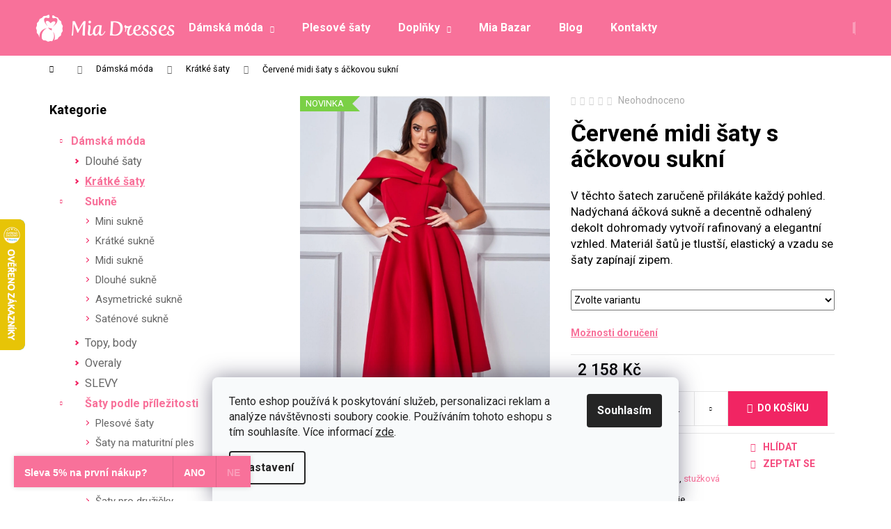

--- FILE ---
content_type: text/html; charset=utf-8
request_url: https://www.miadresses.cz/kratke-saty/cervene-midi-saty-s-ackovou-sukni-2/
body_size: 33329
content:
<!doctype html><html lang="cs" dir="ltr" class="header-background-dark external-fonts-loaded"><head><meta charset="utf-8" /><meta name="viewport" content="width=device-width,initial-scale=1" /><title>Červené midi šaty s áčkovou sukní - miadresses.cz</title><link rel="preconnect" href="https://cdn.myshoptet.com" /><link rel="dns-prefetch" href="https://cdn.myshoptet.com" /><link rel="preload" href="https://cdn.myshoptet.com/prj/dist/master/cms/libs/jquery/jquery-1.11.3.min.js" as="script" /><link href="https://cdn.myshoptet.com/prj/dist/master/cms/templates/frontend_templates/shared/css/font-face/roboto.css" rel="stylesheet"><link href="https://cdn.myshoptet.com/prj/dist/master/shop/dist/font-shoptet-12.css.d637f40c301981789c16.css" rel="stylesheet"><script>
dataLayer = [];
dataLayer.push({'shoptet' : {
    "pageId": 712,
    "pageType": "productDetail",
    "currency": "CZK",
    "currencyInfo": {
        "decimalSeparator": ",",
        "exchangeRate": 1,
        "priceDecimalPlaces": 0,
        "symbol": "K\u010d",
        "symbolLeft": 0,
        "thousandSeparator": " "
    },
    "language": "cs",
    "projectId": 450386,
    "product": {
        "id": 8550,
        "guid": "14e4f056-017f-11ed-9c86-024204b4d77d",
        "hasVariants": true,
        "codes": [
            {
                "code": "SK1710-RED\/L"
            },
            {
                "code": "SK1710-RED\/M"
            },
            {
                "code": "SK1710-RED\/S"
            },
            {
                "code": "SK1710-RED\/XL"
            },
            {
                "code": "SK1710-RED\/XXL"
            }
        ],
        "name": "\u010cerven\u00e9 midi \u0161aty s \u00e1\u010dkovou sukn\u00ed",
        "appendix": "",
        "weight": 0,
        "currentCategory": "D\u00e1msk\u00e1 m\u00f3da | Kr\u00e1tk\u00e9 \u0161aty",
        "currentCategoryGuid": "5ce40edb-c7cd-11eb-bbb3-b8ca3a6063f8",
        "defaultCategory": "D\u00e1msk\u00e1 m\u00f3da | Kr\u00e1tk\u00e9 \u0161aty",
        "defaultCategoryGuid": "5ce40edb-c7cd-11eb-bbb3-b8ca3a6063f8",
        "currency": "CZK",
        "priceWithVat": 2158
    },
    "stocks": [
        {
            "id": "ext",
            "title": "Sklad",
            "isDeliveryPoint": 0,
            "visibleOnEshop": 1
        }
    ],
    "cartInfo": {
        "id": null,
        "freeShipping": false,
        "freeShippingFrom": null,
        "leftToFreeGift": {
            "formattedPrice": "0 K\u010d",
            "priceLeft": 0
        },
        "freeGift": false,
        "leftToFreeShipping": {
            "priceLeft": null,
            "dependOnRegion": null,
            "formattedPrice": null
        },
        "discountCoupon": [],
        "getNoBillingShippingPrice": {
            "withoutVat": 0,
            "vat": 0,
            "withVat": 0
        },
        "cartItems": [],
        "taxMode": "OSS"
    },
    "cart": [],
    "customer": {
        "priceRatio": 1,
        "priceListId": 1,
        "groupId": null,
        "registered": false,
        "mainAccount": false
    }
}});
dataLayer.push({'cookie_consent' : {
    "marketing": "denied",
    "analytics": "denied"
}});
document.addEventListener('DOMContentLoaded', function() {
    shoptet.consent.onAccept(function(agreements) {
        if (agreements.length == 0) {
            return;
        }
        dataLayer.push({
            'cookie_consent' : {
                'marketing' : (agreements.includes(shoptet.config.cookiesConsentOptPersonalisation)
                    ? 'granted' : 'denied'),
                'analytics': (agreements.includes(shoptet.config.cookiesConsentOptAnalytics)
                    ? 'granted' : 'denied')
            },
            'event': 'cookie_consent'
        });
    });
});
</script>

<!-- Google Tag Manager -->
<script>(function(w,d,s,l,i){w[l]=w[l]||[];w[l].push({'gtm.start':
new Date().getTime(),event:'gtm.js'});var f=d.getElementsByTagName(s)[0],
j=d.createElement(s),dl=l!='dataLayer'?'&l='+l:'';j.async=true;j.src=
'https://www.googletagmanager.com/gtm.js?id='+i+dl;f.parentNode.insertBefore(j,f);
})(window,document,'script','dataLayer','GTM-T76K4ZB');</script>
<!-- End Google Tag Manager -->

<meta property="og:type" content="website"><meta property="og:site_name" content="miadresses.cz"><meta property="og:url" content="https://www.miadresses.cz/kratke-saty/cervene-midi-saty-s-ackovou-sukni-2/"><meta property="og:title" content="Červené midi šaty s áčkovou sukní - miadresses.cz"><meta name="author" content="miadresses.cz"><meta name="web_author" content="Shoptet.cz"><meta name="dcterms.rightsHolder" content="www.miadresses.cz"><meta name="robots" content="index,follow"><meta property="og:image" content="https://cdn.myshoptet.com/usr/www.miadresses.cz/user/shop/big/8550_cervene-midi-saty-s-ackovou-suknou--velikost-l.jpg?65e52d44"><meta property="og:description" content="Červené midi šaty s áčkovou sukní. V těchto šatech zaručeně přilákáte každý pohled. Nadýchaná áčková sukně a decentně odhalený dekolt dohromady vytvoří rafinovaný a elegantní vzhled. Materiál šatů je tlustší, elastický a vzadu se šaty zapínají zipem."><meta name="description" content="Červené midi šaty s áčkovou sukní. V těchto šatech zaručeně přilákáte každý pohled. Nadýchaná áčková sukně a decentně odhalený dekolt dohromady vytvoří rafinovaný a elegantní vzhled. Materiál šatů je tlustší, elastický a vzadu se šaty zapínají zipem."><meta property="product:price:amount" content="2158"><meta property="product:price:currency" content="CZK"><style>:root {--color-primary: #F8719A;--color-primary-h: 342;--color-primary-s: 91%;--color-primary-l: 71%;--color-primary-hover: #F54A7E;--color-primary-hover-h: 342;--color-primary-hover-s: 90%;--color-primary-hover-l: 63%;--color-secondary: #F12563;--color-secondary-h: 342;--color-secondary-s: 88%;--color-secondary-l: 55%;--color-secondary-hover: #F8719A;--color-secondary-hover-h: 342;--color-secondary-hover-s: 91%;--color-secondary-hover-l: 71%;--color-tertiary: #DDDDDD;--color-tertiary-h: 0;--color-tertiary-s: 0%;--color-tertiary-l: 87%;--color-tertiary-hover: #DDDDDD;--color-tertiary-hover-h: 0;--color-tertiary-hover-s: 0%;--color-tertiary-hover-l: 87%;--color-header-background: #F8719A;--template-font: "Roboto";--template-headings-font: "Roboto";--header-background-url: url("[data-uri]");--cookies-notice-background: #F8FAFB;--cookies-notice-color: #252525;--cookies-notice-button-hover: #27263f;--cookies-notice-link-hover: #3b3a5f;--templates-update-management-preview-mode-content: "Náhled aktualizací šablony je aktivní pro váš prohlížeč."}</style>
    
    <link href="https://cdn.myshoptet.com/prj/dist/master/shop/dist/main-12.less.a712b24f4ee06168baf8.css" rel="stylesheet" />
        
    <script>var shoptet = shoptet || {};</script>
    <script src="https://cdn.myshoptet.com/prj/dist/master/shop/dist/main-3g-header.js.05f199e7fd2450312de2.js"></script>
<!-- User include --><!-- api 427(81) html code header -->
<link rel="stylesheet" href="https://cdn.myshoptet.com/usr/api2.dklab.cz/user/documents/_doplnky/instagram/450386/8/450386_8.css" type="text/css" /><style>
        :root {
            --dklab-instagram-header-color: #000000;  
            --dklab-instagram-header-background: #DDDDDD;  
            --dklab-instagram-font-weight: 700;
            --dklab-instagram-font-size: 180%;
            --dklab-instagram-logoUrl: url(https://cdn.myshoptet.com/usr/api2.dklab.cz/user/documents/_doplnky/instagram/img/logo-duha.png); 
            --dklab-instagram-logo-size-width: 40px;
            --dklab-instagram-logo-size-height: 40px;                        
            --dklab-instagram-hover-content: 0;                        
            --dklab-instagram-padding: 0px;                        
            --dklab-instagram-border-color: #888888;
            
        }
        </style>
<!-- api 608(256) html code header -->
<link rel="stylesheet" href="https://cdn.myshoptet.com/usr/api2.dklab.cz/user/documents/_doplnky/bannery/450386/3072/450386_3072.css" type="text/css" /><style>
        :root {
            --dklab-bannery-b-hp-padding: 0px;
            --dklab-bannery-b-hp-box-padding: 0px;
            --dklab-bannery-b-hp-big-screen: 100%;
            --dklab-bannery-b-hp-medium-screen: 100%;
            --dklab-bannery-b-hp-small-screen: 100%;
            --dklab-bannery-b-hp-tablet-screen: 100%;
            --dklab-bannery-b-hp-mobile-screen: 100%;

            --dklab-bannery-i-hp-icon-color: #FA95B3;
            --dklab-bannery-i-hp-color: #FA95B3;
            --dklab-bannery-i-hp-background: #FFFFFF;            
            
            --dklab-bannery-i-d-icon-color: #FA95B3;
            --dklab-bannery-i-d-color: #FA95B3;
            --dklab-bannery-i-d-background: #FFFFFF;


            --dklab-bannery-i-hp-w-big-screen: 4;
            --dklab-bannery-i-hp-w-medium-screen: 4;
            --dklab-bannery-i-hp-w-small-screen: 4;
            --dklab-bannery-i-hp-w-tablet-screen: 4;
            --dklab-bannery-i-hp-w-mobile-screen: 2;
            
            --dklab-bannery-i-d-w-big-screen: 4;
            --dklab-bannery-i-d-w-medium-screen: 4;
            --dklab-bannery-i-d-w-small-screen: 4;
            --dklab-bannery-i-d-w-tablet-screen: 4;
            --dklab-bannery-i-d-w-mobile-screen: 2;

        }</style>
<!-- api 1004(637) html code header -->
<script>
                /* Ellity */      
                /* Compatibility */
                     
      window.mehub = window.mehub || {};
      window.mehub.bonus = {
        businessId: 'bfdc6318-f165-4f4a-8f12-fdfdb643d37a',
        addonId: '442f5c25-5c37-490a-9104-f48439701f9c'
      }
    
                /* Latest */
                           
      window.ellity = window.ellity || {};
      window.ellity.bonus = {
        businessId: 'bfdc6318-f165-4f4a-8f12-fdfdb643d37a',
        addonId: '442f5c25-5c37-490a-9104-f48439701f9c'
      }
    
                /* Extensions */
                
                </script>
<!-- api 1501(1113) html code header -->
<link rel="stylesheet" href="https://cdn.myshoptet.com/usr/api2.dklab.cz/user/documents/_doplnky/filtry/450386/4/450386_4.css" type="text/css" /><style>:root { 
            --dklab-filters-active-color: #F12563; 
            --dklab-filters-active-foreground-color: #FFFFFF; 
            --dklab-filters-slider-color: #F12563; 
            --dklab-filters-show-filter-foreground-color: #FFFFFF; 
            --dklab-filters-show-filter-background-color: #F12563; 
            --dklab-filters-show-filter-edges-size: 10px 25px;
            --dklab-filters-show-filter-align: center;
            --dklab-filters-show-filter-align-desktop: flex-start;
        } 
                .filter-section form.dkLab-parameter fieldset div.div--collapsable:nth-child(+n+6),
                .filter-section form.dkLab-parameter-special fieldset div.div--collapsable:nth-child(+n+5) {
                    display: none;
                } 
                .filter-section form.dkLab-parameter.dkLab-parameter--show fieldset div.div--collapsable:nth-child(+n+6),
                .filter-section form.dkLab-parameter-special.dkLab-parameter-special--show fieldset div.div--collapsable:nth-child(+n+5) {
                    display: block;
                }</style>
<!-- service 427(81) html code header -->
<link rel="stylesheet" href="https://cdn.myshoptet.com/usr/api2.dklab.cz/user/documents/_doplnky/instagram/font/instagramplus.css" type="text/css" />

<!-- service 608(256) html code header -->
<link rel="stylesheet" href="https://cdn.myshoptet.com/usr/api.dklab.cz/user/documents/fontawesome/css/all.css?v=1.02" type="text/css" />
<!-- service 1004(637) html code header -->
<script src="https://mehub-framework.web.app/main.bundle.js?v=1"></script>
<!-- service 1228(847) html code header -->
<link 
rel="stylesheet" 
href="https://cdn.myshoptet.com/usr/dmartini.myshoptet.com/user/documents/upload/dmartini/shop_rating/shop_rating.min.css?140"
data-author="Dominik Martini" 
data-author-web="dmartini.cz">
<!-- service 1603(1193) html code header -->
<style>
.mobile .p-thumbnail:not(.highlighted):hover::before {
    opacity: 0 !important;
}
</style>
<!-- service 654(301) html code header -->
<!-- Prefetch Pobo Page Builder CDN  -->
<link rel="dns-prefetch" href="https://image.pobo.cz">
<link href="https://cdnjs.cloudflare.com/ajax/libs/lightgallery/2.7.2/css/lightgallery.min.css" rel="stylesheet">
<link href="https://cdnjs.cloudflare.com/ajax/libs/lightgallery/2.7.2/css/lg-thumbnail.min.css" rel="stylesheet">


<!-- © Pobo Page Builder  -->
<script>
 	  window.addEventListener("DOMContentLoaded", function () {
		  var po = document.createElement("script");
		  po.type = "text/javascript";
		  po.async = true;
		  po.dataset.url = "https://www.pobo.cz";
			po.dataset.cdn = "https://image.pobo.space";
      po.dataset.tier = "standard";
      po.fetchpriority = "high";
      po.dataset.key = btoa(window.location.host);
		  po.id = "pobo-asset-url";
      po.platform = "shoptet";
      po.synergy = false;
		  po.src = "https://image.pobo.space/assets/editor.js?v=13";

		  var s = document.getElementsByTagName("script")[0];
		  s.parentNode.insertBefore(po, s);
	  });
</script>





<!-- service 1908(1473) html code header -->
<script type="text/javascript">
    var eshop = {
        'host': 'www.miadresses.cz',
        'projectId': 450386,
        'template': 'Step',
        'lang': 'cs',
    };
</script>

<link href="https://cdn.myshoptet.com/usr/honzabartos.myshoptet.com/user/documents/style.css?v=292" rel="stylesheet"/>
<script src="https://cdn.myshoptet.com/usr/honzabartos.myshoptet.com/user/documents/script.js?v=298" type="text/javascript"></script>

<style>
.up-callout {
    background-color: rgba(33, 150, 243, 0.1); /* Soft info blue with transparency */
    border: 1px solid rgba(33, 150, 243, 0.3); /* Subtle blue border */
    border-radius: 8px; /* Rounded corners */
    padding: 15px 20px; /* Comfortable padding */
    box-shadow: 0 2px 5px rgba(0, 0, 0, 0.1); /* Subtle shadow for depth */
    max-width: 600px; /* Optional: Limits width for readability */
    margin: 20px auto; /* Centers the box with some spacing */
}

.up-callout p {
    margin: 0; /* Removes default paragraph margin */
    color: #333; /* Dark text for contrast */
    font-size: 16px; /* Readable font size */
    line-height: 1.5; /* Improves readability */
}
</style>
<!-- service 417(71) html code header -->
<style>
@media screen and (max-width: 767px) {
body.sticky-mobile:not(.paxio-merkur):not(.venus) .dropdown {display: none !important;}
body.sticky-mobile:not(.paxio-merkur):not(.venus) .languagesMenu{right: 98px; position: absolute;}
body.sticky-mobile:not(.paxio-merkur):not(.venus) .languagesMenu .caret{display: none !important;}
body.sticky-mobile:not(.paxio-merkur):not(.venus) .languagesMenu.open .languagesMenu__content {display: block;right: 0;left: auto;}
.template-12 #header .site-name {max-width: 40% !important;}
}
@media screen and (-ms-high-contrast: active), (-ms-high-contrast: none) {
.template-12 #header {position: fixed; width: 100%;}
.template-12 #content-wrapper.content-wrapper{padding-top: 80px;}
}
.sticky-mobile #header-image{display: none;}
@media screen and (max-width: 640px) {
.template-04.sticky-mobile #header-cart{position: fixed;top: 3px;right: 92px;}
.template-04.sticky-mobile #header-cart::before {font-size: 32px;}
.template-04.sticky-mobile #header-cart strong{display: none;}
}
@media screen and (min-width: 641px) {
.dklabGarnet #main-wrapper {overflow: visible !important;}
}
.dklabGarnet.sticky-mobile #logo img {top: 0 !important;}
@media screen and (min-width: 768px){
.top-navigation-bar .site-name {display: none;}
}
/*NOVÁ VERZE MOBILNÍ HLAVIČKY*/
@media screen and (max-width: 767px){
.scrolled-down body:not(.ordering-process):not(.search-window-visible) .top-navigation-bar {transform: none !important;}
.scrolled-down body:not(.ordering-process):not(.search-window-visible) #header .site-name {transform: none !important;}
.scrolled-down body:not(.ordering-process):not(.search-window-visible) #header .cart-count {transform: none !important;}
.scrolled-down #header {transform: none !important;}

body.template-11.mobile-header-version-1:not(.paxio-merkur):not(.venus) .top-navigation-bar .site-name{display: none !important;}
body.template-11.mobile-header-version-1:not(.paxio-merkur):not(.venus) #header .cart-count {top: -39px !important;position: absolute !important;}
.template-11.sticky-mobile.mobile-header-version-1 .responsive-tools > a[data-target="search"] {visibility: visible;}
.template-12.mobile-header-version-1 #header{position: fixed !important;}
.template-09.mobile-header-version-1.sticky-mobile .top-nav .subnav-left {visibility: visible;}
}

/*Disco*/
@media screen and (min-width: 768px){
.template-13:not(.jupiter) #header, .template-14 #header{position: sticky;top: 0;z-index: 8;}
.template-14.search-window-visible #header{z-index: 9999;}
body.navigation-hovered::before {z-index: 7;}
/*
.template-13 .top-navigation-bar{z-index: 10000;}
.template-13 .popup-widget {z-index: 10001;}
*/
.scrolled .template-13 #header, .scrolled .template-14 #header{box-shadow: 0 2px 10px rgba(0,0,0,0.1);}
.search-focused::before{z-index: 8;}
.top-navigation-bar{z-index: 9;position: relative;}
.paxio-merkur.top-navigation-menu-visible #header .search-form .form-control {z-index: 1;}
.paxio-merkur.top-navigation-menu-visible .search-form::before {z-index: 1;}
.scrolled .popup-widget.cart-widget {position: fixed;top: 68px !important;}

/* MERKUR */
.paxio-merkur.sticky-mobile.template-11 #oblibeneBtn{line-height: 70px !important;}
}


/* VENUS */
@media screen and (min-width: 768px){
.venus.sticky-mobile:not(.ordering-process) #header {position: fixed !important;width: 100%;transform: none !important;translate: none !important;box-shadow: 0 2px 10px rgba(0,0,0,0.1);visibility: visible !important;opacity: 1 !important;}
.venus.sticky-mobile:not(.ordering-process) .overall-wrapper{padding-top: 160px;}
.venus.sticky-mobile.type-index:not(.ordering-process) .overall-wrapper{padding-top: 85px;}
.venus.sticky-mobile:not(.ordering-process) #content-wrapper.content-wrapper {padding-top: 0 !important;}
}
@media screen and (max-width: 767px){
.template-14 .top-navigation-bar > .site-name{display: none !important;}
.template-14 #header .header-top .header-top-wrapper .site-name{margin: 0;}
}
/* JUPITER */
@media screen and (max-width: 767px){
.scrolled-down body.jupiter:not(.ordering-process):not(.search-window-visible) #header .site-name {-webkit-transform: translateX(-50%) !important;transform: translateX(-50%) !important;}
}
@media screen and (min-width: 768px){
.jupiter.sticky-header #header::after{display: none;}
.jupiter.sticky-header #header{position: fixed; top: 0; width: 100%;z-index: 99;}
.jupiter.sticky-header.ordering-process #header{position: relative;}
.jupiter.sticky-header .overall-wrapper{padding-top: 182px;}
.jupiter.sticky-header.ordering-process .overall-wrapper{padding-top: 0;}
.jupiter.sticky-header #header .header-top {height: 80px;}
}
</style>
<!-- project html code header -->
<meta property="og:image" content="http://www.miadresses.sk/user/documents/images/picto200x200.png" />
<meta name="facebook-domain-verification" content="tdmx8f1om67apif7sm4bz924uaisl3" />
<!--link rel="stylesheet" media="screen" href="/user/documents/miadresses.sk/pkUpravy-fixed.csXs?v1" /-->
<link rel="stylesheet" href="/user/documents/miadresses.sk/md-variants.css?v=1">
<link rel="alternate" hreflang="cs-CZ" href="https://www.miadresses.cz/" />
<link rel="alternate" hreflang="sk-SK" href="https://www.miadresses.sk/" />
<link rel="alternate" hreflang="hu-HU" href="https://www.miadresses.hu/" />

<!-- CSS úpravy - vygenerováno z portálu https://www.shop-factory.cz -->
<link rel="stylesheet" href="https://www.miadresses.sk/user/documents/upload/code/shk_1754478932_style.css" >

<link rel="stylesheet" href="https://cdn.myshoptet.com/usr/www.miadresses.sk/user/documents/html_editor/products-alternative.css?v=13">

<style type="text/css">
.content,,,-window {padding-top: 30px;}
.navigatio,,,n-close {padding-top: 50px;}
.p-variants-block .variant-list th { display: none; }
@media (max-width: 479px) {#nav,,,igation {padding-top: 30px;}}
.btn.btn-secondary, a.btn.btn-secondary {display: table-row; text-transform: none;}
.p-variants-block .detail-parameters tr:last-child { display: block; }
.p-variants-block { border-bottom: 1px solid #e7e7e7; }
.p-basic-info-block { display: none; }
.pkVarSelected .p-variants-block { border-bottom: none; }
.pkVarSelected .p-basic-info-block { display: flex; }
.header-top{background-color: #F8719A;}
#header .site-name a img:first-child{display:none;}
#productDiscussion{display:none;}
.delivery-time-label {font-weight: bold;}
.link-icon.print {display:none;}
a.link-icon {color: #F54A7E;}
a.link-icon:hover {color: #FFE5ED;}
.btn.btn-primary:hover, a.btn.btn-primary:hover { background-color: #F54A7E; color:#fff;}
.btn.btn-conversion.add-to-cart-button.disabled { border-color: #F12563; background-color: #fff; color:#F12563;font-weight:bold;}
.btn.btn-conversion.add-to-cart-button {font-weight:bold;}
.link-icons { flex-flow: wrap-reverse; }
.link-icons .link-icon {text-transform: uppercase;}
.delivery-time{font-weight: bold; color:#009901;}

.chevron-after.chevron-down-after.toggle-filters{font-weight: bold;}
.subcategories li::before {background-color: #F8719A;}
.instagram-widget { margin: auto;}
#products-found.search-results{width:99.99%;}
@media only screen and (max-width: 40em){#chat-application{ display: none!important;}}
@media screen and (max-width: 767px) {.subcategories li{width: 33.333%;}}
.flags {z-index: 8;}
#shipping-26.radio-wrapper.no-payu{ padding-bottom: 9px; }
#shipping-10.radio-wrapper.no-payu{ padding-bottom: 9px; }
#shipping-1.radio-wrapper.no-payu{ padding-bottom: 9px; border-bottom-style: none; }


</style>

<style>
/* Odstrani radek z hlidaciho psa */
/* Bude v akci */
.watchdog-row [for="hasPromotion"],
.watchdog-row [for="hasPromotion"] ~ * {
    display: none;
}
 
/* Cena klesne pod */
.watchdog-row [for="drop"],
.watchdog-row [for="drop"] ~ * {
    display: none;
}
</style>

<style type="text/css">
.site-msg.information {position: inherit; max-width: 100%; color: white; background-color: black; bottom: 0px; left: 0px; text-align: center;}
.site-msg .close { display: none;}
</style>


<style type="text/css">
.shp-tabs-row a[href$="#productsRelated"] {
      display: none !important;
}
#tab-content {
      display: flex;
      flex-direction: column;
}
#productsRelated {
      display: block !important;
      opacity: 1 !important;
      order: 99;
}
#productsRelated:before {
      content: 'Související produkty';
      font-size: 140%;
      margin-top: 30px;
      display: block;
</style>


<style type="text/css">
.shp-tabs-row a[href$="#productsAlternative"] {
      display: none !important;
}
#tab-content {
      display: flex;
      flex-direction: column;
}
#productsAlternative {
      display: block !important;
      opacity: 1 !important;
      order: 99;
}
#productsAlternative:before {
      content: 'Podobné produkty';
      font-size: 140%;
      margin-top: 30px;
      display: block;
</style>

<style>
.change_version {
	/*display: none;*/
  height: 100%;
  padding: 0 15px 0 0;
}

.change_version a {
  width: 31px;
  line-height: unset;
  display: inline;
}

.change_version img {
	max-width: 32px;
}

@media (max-width: 768px) {
	.change_version {
    padding: 0 10px 0 0;
	}
}

.id-682 .content-wrapper-in { 
		width: 90% !important; 
		max-width: 880px;
}

.contact-box ul li>span::before {
    color: #F8719A;
}

#footer ul li::before {
    display: none;
}

.content-wrapper-in .dkLabVisitedProductsBox {
    /* margin-top: 40px; */
    background: #FFFFFF;
    padding: 5%;
}

/* SUBCATEGORIES WITH IMAGE */
@media (max-width:786px) {
.category-top .with-image .text {
    display: none;
}
.subcategories.with-image li a {
    padding: 0px;
}
/* PRODUCT ICONS MOBILE FIX */
a.dklabBanplusIkona {
    display: flex;
    flex-wrap: wrap;
    align-content: center;
    justify-content: center;
}
}
#.subcategories {
    flex-wrap: nowrap !important;
}
/* POBO PRODUCT DETAIL */
.p-detail-tabs-wrapper div#pobo-standard-widget, div#pobo-share-widget {
    margin: 0% 10%;
}
/* FOOTER UL */
@media (min-width: 768px){
#footer ul {
    padding-left: 0px;
}
}
/* PODOBNÉ PRODUKTY FIX */
.tab-pane .products-block {
    margin: 0px;
}

/* PODOBNÉ PRODUKTY ARROW FIX */
@media (min-width: 1200px){
.browse-p .p-prev, .browse-p .p-next {
/* top: calc(100% - 7%); */
   top: calc(100% - 300px);
}
}

@media (min-width: 992px){
.browse-p .p-prev, .browse-p .p-next {
    top: calc(100% - 7%);
}
}
@media (min-width: 786px){
.instagram-widget {
    margin: 0px !important;
}
}

#pobo-all-content .widget-typography a:not(.btn,.rc-image-right-overlay__link,.rc-image-left-overlay__link) {
  	color: #f8719a !important;	
}
</style>

<link rel="stylesheet" type="text/css" href="https://fvstudio.myshoptet.com/user/documents/assets/miadresses.cz/fvstudio-app.min.css?v=3" />

<!-- /User include --><link rel="shortcut icon" href="/favicon.ico" type="image/x-icon" /><link rel="canonical" href="https://www.miadresses.cz/kratke-saty/cervene-midi-saty-s-ackovou-sukni-2/" />    <script>
        var _hwq = _hwq || [];
        _hwq.push(['setKey', '047CA325A6CA4DE2DB227DFC226A1133']);
        _hwq.push(['setTopPos', '250']);
        _hwq.push(['showWidget', '21']);
        (function() {
            var ho = document.createElement('script');
            ho.src = 'https://cz.im9.cz/direct/i/gjs.php?n=wdgt&sak=047CA325A6CA4DE2DB227DFC226A1133';
            var s = document.getElementsByTagName('script')[0]; s.parentNode.insertBefore(ho, s);
        })();
    </script>
<script>!function(){var t={9196:function(){!function(){var t=/\[object (Boolean|Number|String|Function|Array|Date|RegExp)\]/;function r(r){return null==r?String(r):(r=t.exec(Object.prototype.toString.call(Object(r))))?r[1].toLowerCase():"object"}function n(t,r){return Object.prototype.hasOwnProperty.call(Object(t),r)}function e(t){if(!t||"object"!=r(t)||t.nodeType||t==t.window)return!1;try{if(t.constructor&&!n(t,"constructor")&&!n(t.constructor.prototype,"isPrototypeOf"))return!1}catch(t){return!1}for(var e in t);return void 0===e||n(t,e)}function o(t,r,n){this.b=t,this.f=r||function(){},this.d=!1,this.a={},this.c=[],this.e=function(t){return{set:function(r,n){u(c(r,n),t.a)},get:function(r){return t.get(r)}}}(this),i(this,t,!n);var e=t.push,o=this;t.push=function(){var r=[].slice.call(arguments,0),n=e.apply(t,r);return i(o,r),n}}function i(t,n,o){for(t.c.push.apply(t.c,n);!1===t.d&&0<t.c.length;){if("array"==r(n=t.c.shift()))t:{var i=n,a=t.a;if("string"==r(i[0])){for(var f=i[0].split("."),s=f.pop(),p=(i=i.slice(1),0);p<f.length;p++){if(void 0===a[f[p]])break t;a=a[f[p]]}try{a[s].apply(a,i)}catch(t){}}}else if("function"==typeof n)try{n.call(t.e)}catch(t){}else{if(!e(n))continue;for(var l in n)u(c(l,n[l]),t.a)}o||(t.d=!0,t.f(t.a,n),t.d=!1)}}function c(t,r){for(var n={},e=n,o=t.split("."),i=0;i<o.length-1;i++)e=e[o[i]]={};return e[o[o.length-1]]=r,n}function u(t,o){for(var i in t)if(n(t,i)){var c=t[i];"array"==r(c)?("array"==r(o[i])||(o[i]=[]),u(c,o[i])):e(c)?(e(o[i])||(o[i]={}),u(c,o[i])):o[i]=c}}window.DataLayerHelper=o,o.prototype.get=function(t){var r=this.a;t=t.split(".");for(var n=0;n<t.length;n++){if(void 0===r[t[n]])return;r=r[t[n]]}return r},o.prototype.flatten=function(){this.b.splice(0,this.b.length),this.b[0]={},u(this.a,this.b[0])}}()}},r={};function n(e){var o=r[e];if(void 0!==o)return o.exports;var i=r[e]={exports:{}};return t[e](i,i.exports,n),i.exports}n.n=function(t){var r=t&&t.__esModule?function(){return t.default}:function(){return t};return n.d(r,{a:r}),r},n.d=function(t,r){for(var e in r)n.o(r,e)&&!n.o(t,e)&&Object.defineProperty(t,e,{enumerable:!0,get:r[e]})},n.o=function(t,r){return Object.prototype.hasOwnProperty.call(t,r)},function(){"use strict";n(9196)}()}();</script>    <!-- Global site tag (gtag.js) - Google Analytics -->
    <script async src="https://www.googletagmanager.com/gtag/js?id=G-Z6FGEBL724"></script>
    <script>
        
        window.dataLayer = window.dataLayer || [];
        function gtag(){dataLayer.push(arguments);}
        

                    console.debug('default consent data');

            gtag('consent', 'default', {"ad_storage":"denied","analytics_storage":"denied","ad_user_data":"denied","ad_personalization":"denied","wait_for_update":500});
            dataLayer.push({
                'event': 'default_consent'
            });
        
        gtag('js', new Date());

        
                gtag('config', 'G-Z6FGEBL724', {"groups":"GA4","send_page_view":false,"content_group":"productDetail","currency":"CZK","page_language":"cs"});
        
                gtag('config', 'AW-350425029', {"allow_enhanced_conversions":true});
        
        
        
        
        
                    gtag('event', 'page_view', {"send_to":"GA4","page_language":"cs","content_group":"productDetail","currency":"CZK"});
        
                gtag('set', 'currency', 'CZK');

        gtag('event', 'view_item', {
            "send_to": "UA",
            "items": [
                {
                    "id": "SK1710-RED\/L",
                    "name": "\u010cerven\u00e9 midi \u0161aty s \u00e1\u010dkovou sukn\u00ed",
                    "category": "D\u00e1msk\u00e1 m\u00f3da \/ Kr\u00e1tk\u00e9 \u0161aty",
                                                            "variant": "Velikost: L",
                                        "price": 1754
                }
            ]
        });
        
        
        
        
        
                    gtag('event', 'view_item', {"send_to":"GA4","page_language":"cs","content_group":"productDetail","value":1754,"currency":"CZK","items":[{"item_id":"SK1710-RED\/L","item_name":"\u010cerven\u00e9 midi \u0161aty s \u00e1\u010dkovou sukn\u00ed","item_category":"D\u00e1msk\u00e1 m\u00f3da","item_category2":"Kr\u00e1tk\u00e9 \u0161aty","item_variant":"SK1710-RED\/L~Velikost: L","price":1754,"quantity":1,"index":0}]});
        
        
        
        
        
        
        
        document.addEventListener('DOMContentLoaded', function() {
            if (typeof shoptet.tracking !== 'undefined') {
                for (var id in shoptet.tracking.bannersList) {
                    gtag('event', 'view_promotion', {
                        "send_to": "UA",
                        "promotions": [
                            {
                                "id": shoptet.tracking.bannersList[id].id,
                                "name": shoptet.tracking.bannersList[id].name,
                                "position": shoptet.tracking.bannersList[id].position
                            }
                        ]
                    });
                }
            }

            shoptet.consent.onAccept(function(agreements) {
                if (agreements.length !== 0) {
                    console.debug('gtag consent accept');
                    var gtagConsentPayload =  {
                        'ad_storage': agreements.includes(shoptet.config.cookiesConsentOptPersonalisation)
                            ? 'granted' : 'denied',
                        'analytics_storage': agreements.includes(shoptet.config.cookiesConsentOptAnalytics)
                            ? 'granted' : 'denied',
                                                                                                'ad_user_data': agreements.includes(shoptet.config.cookiesConsentOptPersonalisation)
                            ? 'granted' : 'denied',
                        'ad_personalization': agreements.includes(shoptet.config.cookiesConsentOptPersonalisation)
                            ? 'granted' : 'denied',
                        };
                    console.debug('update consent data', gtagConsentPayload);
                    gtag('consent', 'update', gtagConsentPayload);
                    dataLayer.push(
                        { 'event': 'update_consent' }
                    );
                }
            });
        });
    </script>
<script>
    (function(t, r, a, c, k, i, n, g) { t['ROIDataObject'] = k;
    t[k]=t[k]||function(){ (t[k].q=t[k].q||[]).push(arguments) },t[k].c=i;n=r.createElement(a),
    g=r.getElementsByTagName(a)[0];n.async=1;n.src=c;g.parentNode.insertBefore(n,g)
    })(window, document, 'script', '//www.heureka.cz/ocm/sdk.js?source=shoptet&version=2&page=product_detail', 'heureka', 'cz');

    heureka('set_user_consent', 0);
</script>
</head><body class="desktop id-712 in-kratke-saty template-12 type-product type-detail multiple-columns-body columns-mobile-2 columns-3 ums_forms_redesign--off ums_a11y_category_page--on ums_discussion_rating_forms--off ums_flags_display_unification--on ums_a11y_login--off mobile-header-version-0"><noscript>
    <style>
        #header {
            padding-top: 0;
            position: relative !important;
            top: 0;
        }
        .header-navigation {
            position: relative !important;
        }
        .overall-wrapper {
            margin: 0 !important;
        }
        body:not(.ready) {
            visibility: visible !important;
        }
    </style>
    <div class="no-javascript">
        <div class="no-javascript__title">Musíte změnit nastavení vašeho prohlížeče</div>
        <div class="no-javascript__text">Podívejte se na: <a href="https://www.google.com/support/bin/answer.py?answer=23852">Jak povolit JavaScript ve vašem prohlížeči</a>.</div>
        <div class="no-javascript__text">Pokud používáte software na blokování reklam, může být nutné povolit JavaScript z této stránky.</div>
        <div class="no-javascript__text">Děkujeme.</div>
    </div>
</noscript>

        <div id="fb-root"></div>
        <script>
            window.fbAsyncInit = function() {
                FB.init({
//                    appId            : 'your-app-id',
                    autoLogAppEvents : true,
                    xfbml            : true,
                    version          : 'v19.0'
                });
            };
        </script>
        <script async defer crossorigin="anonymous" src="https://connect.facebook.net/cs_CZ/sdk.js"></script><script>
(function(l, u, c, i, n, k, a) {l['ModioCZ'] = n;
l[n]=l[n]||function(){(l[n].q=l[n].q||[]).push(arguments)};k=u.createElement(c),
a=u.getElementsByTagName(c)[0];k.async=1;k.src=i;a.parentNode.insertBefore(k,a)
})(window, document, 'script', '//trackingapi.modio.cz/ppc.js', 'modio');

modio('init', '4ae7240e');

var dataHelper = new DataLayerHelper(dataLayer);

if (dataHelper.get('shoptet.pageType') == 'thankYou') {
    var order_id = dataHelper.get('shoptet.order.orderNo');
    var price = dataHelper.get('shoptet.order.total');
    var currency = dataHelper.get('shoptet.order.currencyCode');
    if(order_id !== undefined){
        modio('purchase', order_id, price, currency);
    }
}
</script>

<!-- Google Tag Manager (noscript) -->
<noscript><iframe src="https://www.googletagmanager.com/ns.html?id=GTM-T76K4ZB"
height="0" width="0" style="display:none;visibility:hidden"></iframe></noscript>
<!-- End Google Tag Manager (noscript) -->

    <div class="siteCookies siteCookies--bottom siteCookies--light js-siteCookies" role="dialog" data-testid="cookiesPopup" data-nosnippet>
        <div class="siteCookies__form">
            <div class="siteCookies__content">
                <div class="siteCookies__text">
                    Tento eshop používá k poskytování služeb, personalizaci reklam a analýze návštěvnosti soubory cookie. Používáním tohoto eshopu s tím souhlasíte. Více informací <a href="https://450386.myshoptet.com/cookies/" target="\">zde</a>.
                </div>
                <p class="siteCookies__links">
                    <button class="siteCookies__link js-cookies-settings" aria-label="Nastavení cookies" data-testid="cookiesSettings">Nastavení</button>
                </p>
            </div>
            <div class="siteCookies__buttonWrap">
                                <button class="siteCookies__button js-cookiesConsentSubmit" value="all" aria-label="Přijmout cookies" data-testid="buttonCookiesAccept">Souhlasím</button>
            </div>
        </div>
        <script>
            document.addEventListener("DOMContentLoaded", () => {
                const siteCookies = document.querySelector('.js-siteCookies');
                document.addEventListener("scroll", shoptet.common.throttle(() => {
                    const st = document.documentElement.scrollTop;
                    if (st > 1) {
                        siteCookies.classList.add('siteCookies--scrolled');
                    } else {
                        siteCookies.classList.remove('siteCookies--scrolled');
                    }
                }, 100));
            });
        </script>
    </div>
<a href="#content" class="skip-link sr-only">Přejít na obsah</a><div class="overall-wrapper">
    <div class="user-action">
                    <div class="content-window-in login-window-in">
                        <button type="button" class="btn toggle-window-arr toggle-window" data-target="login" data-testid="backToShop" aria-controls="cart-widget">Zpět <span>do obchodu</span></button>
                    <div class="container">
                    <div class="row">
                        <div class="col-sm-2 col-lg-offset-1">
                        </div>
                        <div class="col-sm-8 col-lg-7">
                        <div class="user-action-in"><div class="user-action-login"><h2 id="loginHeading">Přihlášení k vašemu účtu</h2><div id="customerLogin"><form action="/action/Customer/Login/" method="post" id="formLoginIncluded" class="csrf-enabled formLogin" data-testid="formLogin"><input type="hidden" name="referer" value="" /><div class="form-group"><div class="input-wrapper email js-validated-element-wrapper no-label"><input type="email" name="email" class="form-control" autofocus placeholder="E-mailová adresa (např. jan@novak.cz)" data-testid="inputEmail" autocomplete="email" required /></div></div><div class="form-group"><div class="input-wrapper password js-validated-element-wrapper no-label"><input type="password" name="password" class="form-control" placeholder="Heslo" data-testid="inputPassword" autocomplete="current-password" required /><span class="no-display">Nemůžete vyplnit toto pole</span><input type="text" name="surname" value="" class="no-display" /></div></div><div class="form-group"><div class="login-wrapper"><button type="submit" class="btn btn-secondary btn-text btn-login" data-testid="buttonSubmit">Přihlásit se</button><div class="password-helper"><a href="/registrace/" data-testid="signup" rel="nofollow">Nová registrace</a><a href="/klient/zapomenute-heslo/" rel="nofollow">Zapomenuté heslo</a></div></div></div></form>
</div></div><div class="user-action-register place-registration-here"><h2>Registrace</h2><div class="loader static"></div></div></div>
                        </div>
                    </div>
                </div>
            </div>
            </div>
<header id="header"><div class="container navigation-wrapper"><div class="site-name"><a href="/" data-testid="linkWebsiteLogo"><img src="https://cdn.myshoptet.com/usr/www.miadresses.cz/user/logos/miadresses_logo_email_2_(1)-1_1_-1.png" alt="miadresses.cz" fetchpriority="low" /></a></div><nav id="navigation" aria-label="Hlavní menu" data-collapsible="true"><div class="navigation-in menu"><ul class="menu-level-1" role="menubar" data-testid="headerMenuItems"><li class="menu-item-706 ext" role="none"><a href="/damska-moda/" data-testid="headerMenuItem" role="menuitem" aria-haspopup="true" aria-expanded="false"><b>Dámská móda</b><span class="submenu-arrow"></span></a><ul class="menu-level-2" aria-label="Dámská móda" tabindex="-1" role="menu"><li class="menu-item-709" role="none"><a href="/dlouhe-saty/" data-image="https://cdn.myshoptet.com/usr/www.miadresses.cz/user/categories/thumb/saty_dlhe_3_1_.png" data-testid="headerMenuItem" role="menuitem"><span>Dlouhé šaty</span></a>
                        </li><li class="menu-item-712 active" role="none"><a href="/kratke-saty/" data-image="https://cdn.myshoptet.com/usr/www.miadresses.cz/user/categories/thumb/saty_kratke_3_1_.png" data-testid="headerMenuItem" role="menuitem"><span>Krátké šaty</span></a>
                        </li><li class="menu-item-715" role="none"><a href="/sukne/" data-image="https://cdn.myshoptet.com/usr/www.miadresses.cz/user/categories/thumb/sukne_2_1_.png" data-testid="headerMenuItem" role="menuitem"><span>Sukně</span></a>
                        </li><li class="menu-item-718" role="none"><a href="/topy-body/" data-image="https://cdn.myshoptet.com/usr/www.miadresses.cz/user/categories/thumb/body_2_1_.png" data-testid="headerMenuItem" role="menuitem"><span>Topy, body</span></a>
                        </li><li class="menu-item-721" role="none"><a href="/overaly/" data-image="https://cdn.myshoptet.com/usr/www.miadresses.cz/user/categories/thumb/overal_2_1_.png" data-testid="headerMenuItem" role="menuitem"><span>Overaly</span></a>
                        </li><li class="menu-item-750" role="none"><a href="/slevy/" data-image="https://cdn.myshoptet.com/usr/www.miadresses.cz/user/categories/thumb/zlavy_1_.png" data-testid="headerMenuItem" role="menuitem"><span>SLEVY</span></a>
                        </li><li class="menu-item-1056" role="none"><a href="/saty-podle-prilezitosti/" data-image="https://cdn.myshoptet.com/usr/www.miadresses.cz/user/categories/thumb/s__aty_podle_pr__i__lez__itosti.png" data-testid="headerMenuItem" role="menuitem"><span>Šaty podle příležitosti</span></a>
                        </li><li class="menu-item-1059" role="none"><a href="/saty-podle-materialu/" data-image="https://cdn.myshoptet.com/usr/www.miadresses.cz/user/categories/thumb/s__aty_podle_materia__lu.png" data-testid="headerMenuItem" role="menuitem"><span>Šaty podle materiálu</span></a>
                        </li><li class="menu-item-1062" role="none"><a href="/saty-podle-strihu/" data-image="https://cdn.myshoptet.com/usr/www.miadresses.cz/user/categories/thumb/s__aty_podle_str__ihu.png" data-testid="headerMenuItem" role="menuitem"><span>Šaty podle střihu</span></a>
                        </li></ul></li>
<li class="menu-item-1065" role="none"><a href="/plesove-saty/" data-testid="headerMenuItem" role="menuitem" aria-expanded="false"><b>Plesové šaty</b></a></li>
<li class="menu-item-825 ext" role="none"><a href="/doplnky/" data-testid="headerMenuItem" role="menuitem" aria-haspopup="true" aria-expanded="false"><b>Doplňky</b><span class="submenu-arrow"></span></a><ul class="menu-level-2" aria-label="Doplňky" tabindex="-1" role="menu"><li class="menu-item-828" role="none"><a href="/kabelky/" data-image="https://cdn.myshoptet.com/usr/www.miadresses.cz/user/categories/thumb/kabelky.png" data-testid="headerMenuItem" role="menuitem"><span>Kabelky</span></a>
                        </li><li class="menu-item-831" role="none"><a href="/pasky/" data-image="https://cdn.myshoptet.com/usr/www.miadresses.cz/user/categories/thumb/pasky.png" data-testid="headerMenuItem" role="menuitem"><span>Pásky</span></a>
                        </li><li class="menu-item-816" role="none"><a href="/detske-motylky/" data-image="https://cdn.myshoptet.com/usr/www.miadresses.cz/user/categories/thumb/motylik_2-2.png" data-testid="headerMenuItem" role="menuitem"><span>Dětské motýlky</span></a>
                        </li><li class="menu-item-810" role="none"><a href="/neco-pro-pany/" data-image="https://cdn.myshoptet.com/usr/www.miadresses.cz/user/categories/thumb/motylik_2-2-1-1.png" data-testid="headerMenuItem" role="menuitem"><span>Něco pro pány</span></a>
                        </li></ul></li>
<li class="menu-item-1047" role="none"><a href="/mia-bazar/" data-testid="headerMenuItem" role="menuitem" aria-expanded="false"><b>Mia Bazar</b></a></li>
<li class="menu-item-682" role="none"><a href="/blog/" data-testid="headerMenuItem" role="menuitem" aria-expanded="false"><b>Blog</b></a></li>
<li class="menu-item-29" role="none"><a href="/kontakty/" data-testid="headerMenuItem" role="menuitem" aria-expanded="false"><b>Kontakty</b></a></li>
</ul></div><span class="navigation-close"></span></nav><div class="menu-helper" data-testid="hamburgerMenu"><span>Více</span></div>

    <div class="navigation-buttons">
                <a href="#" class="toggle-window" data-target="search" data-testid="linkSearchIcon"><span class="sr-only">Hledat</span></a>
                    
        <a href="/login/?backTo=%2Fkratke-saty%2Fcervene-midi-saty-s-ackovou-sukni-2%2F" class="login-link toggle-window" data-target="login" data-testid="signin" rel="nofollow">
            <span class="sr-only">Přihlášení</span>
        </a>
                    <a href="/kosik/" class="toggle-window cart-count" data-target="cart" data-testid="headerCart" rel="nofollow" aria-haspopup="dialog" aria-expanded="false" aria-controls="cart-widget"><span class="sr-only">Nákupní košík</span></a>
        <a href="#" class="toggle-window" data-target="navigation" data-testid="hamburgerMenu"><span class="sr-only">Menu</span></a>
    </div>

</div></header><!-- / header -->


<div id="content-wrapper" class="container content-wrapper">
    
                                <div class="breadcrumbs navigation-home-icon-wrapper" itemscope itemtype="https://schema.org/BreadcrumbList">
                                                                            <span id="navigation-first" data-basetitle="miadresses.cz" itemprop="itemListElement" itemscope itemtype="https://schema.org/ListItem">
                <a href="/" itemprop="item" class="navigation-home-icon"><span class="sr-only" itemprop="name">Domů</span></a>
                <span class="navigation-bullet">/</span>
                <meta itemprop="position" content="1" />
            </span>
                                <span id="navigation-1" itemprop="itemListElement" itemscope itemtype="https://schema.org/ListItem">
                <a href="/damska-moda/" itemprop="item" data-testid="breadcrumbsSecondLevel"><span itemprop="name">Dámská móda</span></a>
                <span class="navigation-bullet">/</span>
                <meta itemprop="position" content="2" />
            </span>
                                <span id="navigation-2" itemprop="itemListElement" itemscope itemtype="https://schema.org/ListItem">
                <a href="/kratke-saty/" itemprop="item" data-testid="breadcrumbsSecondLevel"><span itemprop="name">Krátké šaty</span></a>
                <span class="navigation-bullet">/</span>
                <meta itemprop="position" content="3" />
            </span>
                                            <span id="navigation-3" itemprop="itemListElement" itemscope itemtype="https://schema.org/ListItem" data-testid="breadcrumbsLastLevel">
                <meta itemprop="item" content="https://www.miadresses.cz/kratke-saty/cervene-midi-saty-s-ackovou-sukni-2/" />
                <meta itemprop="position" content="4" />
                <span itemprop="name" data-title="Červené midi šaty s áčkovou sukní">Červené midi šaty s áčkovou sukní <span class="appendix"></span></span>
            </span>
            </div>
            
    <div class="content-wrapper-in">
                                                <aside class="sidebar sidebar-left"  data-testid="sidebarMenu">
                                                                                                <div class="sidebar-inner">
                                                                                                        <div class="box box-bg-variant box-categories">    <div class="skip-link__wrapper">
        <span id="categories-start" class="skip-link__target js-skip-link__target sr-only" tabindex="-1">&nbsp;</span>
        <a href="#categories-end" class="skip-link skip-link--start sr-only js-skip-link--start">Přeskočit kategorie</a>
    </div>

<h4>Kategorie</h4>


<div id="categories"><div class="categories cat-01 expandable active expanded" id="cat-706"><div class="topic child-active"><a href="/damska-moda/">Dámská móda<span class="cat-trigger">&nbsp;</span></a></div>

                    <ul class=" active expanded">
                                        <li >
                <a href="/dlouhe-saty/">
                    Dlouhé šaty
                                    </a>
                                                                </li>
                                <li class="
                active                                                 ">
                <a href="/kratke-saty/">
                    Krátké šaty
                                    </a>
                                                                </li>
                                <li class="
                                 expandable                 expanded                ">
                <a href="/sukne/">
                    Sukně
                    <span class="cat-trigger">&nbsp;</span>                </a>
                                                            

                    <ul class=" expanded">
                                        <li >
                <a href="/mini-sukne/">
                    Mini sukně
                                    </a>
                                                                </li>
                                <li >
                <a href="/kratke-sukne/">
                    Krátké sukně
                                    </a>
                                                                </li>
                                <li >
                <a href="/midi-sukne/">
                    Midi sukně
                                    </a>
                                                                </li>
                                <li >
                <a href="/dlouhe-sukne/">
                    Dlouhé sukně
                                    </a>
                                                                </li>
                                <li >
                <a href="/asymetricke-sukne/">
                    Asymetrické sukně
                                    </a>
                                                                </li>
                                <li >
                <a href="/satenove-sukne/">
                    Saténové sukně
                                    </a>
                                                                </li>
                </ul>
    
                                                </li>
                                <li >
                <a href="/topy-body/">
                    Topy, body
                                    </a>
                                                                </li>
                                <li >
                <a href="/overaly/">
                    Overaly
                                    </a>
                                                                </li>
                                <li >
                <a href="/slevy/">
                    SLEVY
                                    </a>
                                                                </li>
                                <li class="
                                 expandable                 expanded                ">
                <a href="/saty-podle-prilezitosti/">
                    Šaty podle příležitosti
                    <span class="cat-trigger">&nbsp;</span>                </a>
                                                            

                    <ul class=" expanded">
                                        <li >
                <a href="/plesove-saty/">
                    Plesové šaty
                                    </a>
                                                                </li>
                                <li >
                <a href="/saty-na-maturitni-ples/">
                    Šaty na maturitní ples
                                    </a>
                                                                </li>
                                <li >
                <a href="/saty-na-svatbu/">
                    Šaty na svatbu
                                    </a>
                                                                </li>
                                <li >
                <a href="/koktejlove-saty/">
                    Koktejlové šaty
                                    </a>
                                                                </li>
                                <li >
                <a href="/saty-pro-druzicky/">
                    Šaty pro družičky
                                    </a>
                                                                </li>
                                <li >
                <a href="/svatebni-saty/">
                    Svatební šaty
                                    </a>
                                                                </li>
                                <li >
                <a href="/populnocni-saty/">
                    Popůlnoční šaty
                                    </a>
                                                                </li>
                                <li >
                <a href="/letni-saty/">
                    Letní šaty
                                    </a>
                                                                </li>
                                <li >
                <a href="/male-cerne-saty/">
                    Malé černé šaty
                                    </a>
                                                                </li>
                                <li >
                <a href="/saty-do-prace/">
                    Šaty do práce
                                    </a>
                                                                </li>
                                <li >
                <a href="/saty-na-bezne-noseni/">
                    Šaty na běžné nošení
                                    </a>
                                                                </li>
                </ul>
    
                                                </li>
                                <li class="
                                 expandable                 expanded                ">
                <a href="/saty-podle-materialu/">
                    Šaty podle materiálu
                    <span class="cat-trigger">&nbsp;</span>                </a>
                                                            

                    <ul class=" expanded">
                                        <li >
                <a href="/satenove-saty/">
                    Saténové šaty
                                    </a>
                                                                </li>
                                <li >
                <a href="/tylove-saty/">
                    Tylové šaty
                                    </a>
                                                                </li>
                                <li >
                <a href="/sifonove-saty/">
                    Šifonové šaty
                                    </a>
                                                                </li>
                                <li >
                <a href="/flitrovane-saty/">
                    Flitrované šaty
                                    </a>
                                                                </li>
                                <li >
                <a href="/trpytive-saty/">
                    Třpytivé šaty
                                    </a>
                                                                </li>
                                <li >
                <a href="/leskle-saty/">
                    Lesklé šaty
                                    </a>
                                                                </li>
                                <li >
                <a href="/krajkove-saty/">
                    Krajkové šaty
                                    </a>
                                                                </li>
                                <li >
                <a href="/plisovane-saty/">
                    Plisované šaty
                                    </a>
                                                                </li>
                                <li >
                <a href="/kvetinove-saty/">
                    Květinové šaty
                                    </a>
                                                                </li>
                                <li >
                <a href="/saty-s-pericky/">
                    Šaty s peříčky
                                    </a>
                                                                </li>
                                <li >
                <a href="/saty-s-vyztuzi/">
                    Šaty s výztuží
                                    </a>
                                                                </li>
                                <li >
                <a href="/pletene-saty/">
                    Pletené šaty
                                    </a>
                                                                </li>
                </ul>
    
                                                </li>
                                <li class="
                                 expandable                 expanded                ">
                <a href="/saty-podle-strihu/">
                    Šaty podle střihu
                    <span class="cat-trigger">&nbsp;</span>                </a>
                                                            

                    <ul class=" expanded">
                                        <li >
                <a href="/prilehave-saty/">
                    Přiléhavé šaty
                                    </a>
                                                                </li>
                                <li >
                <a href="/ackove-saty/">
                    Áčkové šaty
                                    </a>
                                                                </li>
                                <li >
                <a href="/dlouhe-saty-2/">
                    Dlouhé šaty
                                    </a>
                                                                </li>
                                <li >
                <a href="/kratke-saty-2/">
                    Krátké šaty
                                    </a>
                                                                </li>
                                <li >
                <a href="/midi-saty/">
                    Midi šaty
                                    </a>
                                                                </li>
                                <li >
                <a href="/mini-saty/">
                    Mini šaty
                                    </a>
                                                                </li>
                                <li >
                <a href="/plus-size-saty/">
                    Plus size šaty
                                    </a>
                                                                </li>
                                <li >
                <a href="/tehotenske-saty/">
                    Těhotenské šaty
                                    </a>
                                                                </li>
                                <li >
                <a href="/saty-s-rukavy/">
                    Šaty s rukávy
                                    </a>
                                                                </li>
                                <li >
                <a href="/saty-na-raminka/">
                    Šaty na ramínka
                                    </a>
                                                                </li>
                                <li >
                <a href="/saty-s-vystrihem/">
                    Šaty s výstřihem
                                    </a>
                                                                </li>
                                <li >
                <a href="/saty-s-otevrenymi-zady/">
                    Šaty s otevřenými zády
                                    </a>
                                                                </li>
                                <li >
                <a href="/korzetove-saty/">
                    Korzetové šaty
                                    </a>
                                                                </li>
                                <li >
                <a href="/asymetricke-saty/">
                    Asymetrické šaty
                                    </a>
                                                                </li>
                                <li >
                <a href="/sakove-saty/">
                    Sakové šaty
                                    </a>
                                                                </li>
                                <li >
                <a href="/zavinovaci-saty/">
                    Zavinovací šaty
                                    </a>
                                                                </li>
                                <li >
                <a href="/kosilove-saty/">
                    Košilové šaty
                                    </a>
                                                                </li>
                                <li >
                <a href="/saty-s-volany/">
                    Šaty s volány
                                    </a>
                                                                </li>
                                <li >
                <a href="/saty-na-vazani/">
                    Šaty na vázání
                                    </a>
                                                                </li>
                                <li >
                <a href="/saty-s-nastavitelnymi-raminky/">
                    Šaty s nastavitelnými ramínky
                                    </a>
                                                                </li>
                </ul>
    
                                                </li>
                </ul>
    </div><div class="categories cat-02 expandable expanded" id="cat-825"><div class="topic"><a href="/doplnky/">Doplňky<span class="cat-trigger">&nbsp;</span></a></div>

                    <ul class=" expanded">
                                        <li >
                <a href="/kabelky/">
                    Kabelky
                                    </a>
                                                                </li>
                                <li >
                <a href="/pasky/">
                    Pásky
                                    </a>
                                                                </li>
                                <li >
                <a href="/detske-motylky/">
                    Dětské motýlky
                                    </a>
                                                                </li>
                                <li class="
                                 expandable                 expanded                ">
                <a href="/neco-pro-pany/">
                    Něco pro pány
                    <span class="cat-trigger">&nbsp;</span>                </a>
                                                            

                    <ul class=" expanded">
                                        <li >
                <a href="/kravaty-a-motylky/">
                    Kravaty a motýlky
                                    </a>
                                                                </li>
                                <li >
                <a href="/sle/">
                    Šle
                                    </a>
                                                                </li>
                </ul>
    
                                                </li>
                </ul>
    </div><div class="categories cat-01 expanded" id="cat-1047"><div class="topic"><a href="/mia-bazar/">Mia Bazar<span class="cat-trigger">&nbsp;</span></a></div></div>        </div>

    <div class="skip-link__wrapper">
        <a href="#categories-start" class="skip-link skip-link--end sr-only js-skip-link--end" tabindex="-1" hidden>Přeskočit kategorie</a>
        <span id="categories-end" class="skip-link__target js-skip-link__target sr-only" tabindex="-1">&nbsp;</span>
    </div>
</div>
                                                                                                                                                                            <div class="box box-bg-default box-sm box-productRating">    <h4>
        <span>
                            Poslední hodnocení produktů                    </span>
    </h4>

    <div class="rate-wrapper">
            
    <div class="votes-wrap simple-vote">

            <div class="vote-wrap" data-testid="gridRating">
                            <a href="/dlouhe-saty/bezove-trpytive-saty-spustene-na-ramena-2/">
                                    <div class="vote-header">
                <span class="vote-pic">
                                                                        <img src="data:image/svg+xml,%3Csvg%20width%3D%2260%22%20height%3D%2260%22%20xmlns%3D%22http%3A%2F%2Fwww.w3.org%2F2000%2Fsvg%22%3E%3C%2Fsvg%3E" alt="Béžové třpytivé šaty spuštěné na ramena" width="60" height="60"  data-src="https://cdn.myshoptet.com/usr/www.miadresses.cz/user/shop/related/21204_bezove-trblietave-saty-spustene-na-ramena--velikost-4xl.jpg?67c11fbf" fetchpriority="low" />
                                                            </span>
                <span class="vote-summary">
                                                                <span class="vote-product-name vote-product-name--nowrap">
                              Béžové třpytivé šaty spuštěné na ramena                        </span>
                                        <span class="vote-rating">
                        <span class="stars" data-testid="gridStars">
                                                                                                <span class="star star-on"></span>
                                                                                                                                <span class="star star-on"></span>
                                                                                                                                <span class="star star-on"></span>
                                                                                                                                <span class="star star-on"></span>
                                                                                                                                <span class="star star-on"></span>
                                                                                    </span>
                        <span class="vote-delimeter">|</span>
                                                                                <span class="vote-name vote-name--nowrap" data-testid="textRatingAuthor">
                            <span>Marie</span>
                        </span>
                    
                                                </span>
                </span>
            </div>

            <div class="vote-content" data-testid="textRating">
                                                                                                    Náááádherné šaty, které skvěle padnou, měla jsem je jako nevěsta na svatbě.
                            </div>
            </a>
                    </div>
            <div class="vote-wrap" data-testid="gridRating">
                            <a href="/dlouhe-saty/cerne-spolecenske-saty-se-trpytivymi-rukavy/">
                                    <div class="vote-header">
                <span class="vote-pic">
                                                                        <img src="data:image/svg+xml,%3Csvg%20width%3D%2260%22%20height%3D%2260%22%20xmlns%3D%22http%3A%2F%2Fwww.w3.org%2F2000%2Fsvg%22%3E%3C%2Fsvg%3E" alt="Černé společenské šaty se třpytivými rukávy" width="60" height="60"  data-src="https://cdn.myshoptet.com/usr/www.miadresses.cz/user/shop/related/15687_cierne-spolocenske-saty-s-trblietavymi-rukavmi--velikost-4xl.jpg?66a052f7" fetchpriority="low" />
                                                            </span>
                <span class="vote-summary">
                                                                <span class="vote-product-name vote-product-name--nowrap">
                              Černé společenské šaty se třpytivými rukávy                        </span>
                                        <span class="vote-rating">
                        <span class="stars" data-testid="gridStars">
                                                                                                <span class="star star-on"></span>
                                                                                                                                <span class="star star-on"></span>
                                                                                                                                <span class="star star-on"></span>
                                                                                                                                <span class="star star-on"></span>
                                                                                                                                <span class="star star-on"></span>
                                                                                    </span>
                        <span class="vote-delimeter">|</span>
                                                                                <span class="vote-name vote-name--nowrap" data-testid="textRatingAuthor">
                            <span>Inna Čadová</span>
                        </span>
                    
                                                </span>
                </span>
            </div>

            <div class="vote-content" data-testid="textRating">
                                                                                                    Krásné šaty, pěkně sedí , kvalitní materiál. Komunikace na jedničku ,e-mailem na dotaz ohledně šířky pasu bylo bleskově zodpovězeno, vřele doporučují:)
                            </div>
            </a>
                    </div>
    </div>

    </div>
</div>
                                                                    </div>
                                                            </aside>
                            <main id="content" class="content narrow">
                                                                                                                                                                                                        
<div class="p-detail" itemscope itemtype="https://schema.org/Product">

    
    <meta itemprop="name" content="Červené midi šaty s áčkovou sukní" />
    <meta itemprop="category" content="Úvodní stránka &gt; Dámská móda &gt; Krátké šaty &gt; Červené midi šaty s áčkovou sukní" />
    <meta itemprop="url" content="https://www.miadresses.cz/kratke-saty/cervene-midi-saty-s-ackovou-sukni-2/" />
    <meta itemprop="image" content="https://cdn.myshoptet.com/usr/www.miadresses.cz/user/shop/big/8550_cervene-midi-saty-s-ackovou-suknou--velikost-l.jpg?65e52d44" />
            <meta itemprop="description" content="V těchto šatech zaručeně přilákáte každý pohled. Nadýchaná áčková sukně a decentně odhalený dekolt dohromady vytvoří rafinovaný a elegantní vzhled. Materiál šatů je tlustší, elastický a vzadu se šaty zapínají zipem." />
                                                                                                                            
        <div class="p-detail-inner">

        <div class="p-data-wrapper">
            <div class="p-detail-inner-header">
                            <div class="stars-wrapper">
            
<span class="stars star-list">
                                                <a class="star star-off show-tooltip show-ratings" title="    Hodnocení:
            Neohodnoceno    "
                   href="#ratingTab" data-toggle="tab" data-external="1" data-force-scroll="1"></a>
                    
                                                <a class="star star-off show-tooltip show-ratings" title="    Hodnocení:
            Neohodnoceno    "
                   href="#ratingTab" data-toggle="tab" data-external="1" data-force-scroll="1"></a>
                    
                                                <a class="star star-off show-tooltip show-ratings" title="    Hodnocení:
            Neohodnoceno    "
                   href="#ratingTab" data-toggle="tab" data-external="1" data-force-scroll="1"></a>
                    
                                                <a class="star star-off show-tooltip show-ratings" title="    Hodnocení:
            Neohodnoceno    "
                   href="#ratingTab" data-toggle="tab" data-external="1" data-force-scroll="1"></a>
                    
                                                <a class="star star-off show-tooltip show-ratings" title="    Hodnocení:
            Neohodnoceno    "
                   href="#ratingTab" data-toggle="tab" data-external="1" data-force-scroll="1"></a>
                    
    </span>
            <a class="stars-label" href="#ratingTab" data-toggle="tab" data-external="1" data-force-scroll="1">
                                Neohodnoceno                    </a>
        </div>
                    <h1>
                      Červené midi šaty s áčkovou sukní                </h1>
            </div>

                            <div class="p-short-description" data-testid="productCardShortDescr">
                    <p><span>V těchto šatech zaručeně přilákáte každý pohled. Nadýchaná áčková sukně a decentně odhalený dekolt dohromady vytvoří rafinovaný a elegantní vzhled. Materiál šatů je tlustší, elastický a vzadu se šaty zapínají zipem.</span></p>
                </div>
            

            <form action="/action/Cart/addCartItem/" method="post" id="product-detail-form" class="pr-action csrf-enabled" data-testid="formProduct">
                <meta itemprop="productID" content="8550" /><meta itemprop="identifier" content="14e4f056-017f-11ed-9c86-024204b4d77d" /><span itemprop="offers" itemscope itemtype="https://schema.org/Offer"><meta itemprop="sku" content="SK1710-RED/S" /><link itemprop="availability" href="https://schema.org/OutOfStock" /><meta itemprop="url" content="https://www.miadresses.cz/kratke-saty/cervene-midi-saty-s-ackovou-sukni-2/" /><meta itemprop="price" content="2158.00" /><meta itemprop="priceCurrency" content="CZK" /><link itemprop="itemCondition" href="https://schema.org/NewCondition" /></span><span itemprop="offers" itemscope itemtype="https://schema.org/Offer"><meta itemprop="sku" content="SK1710-RED/M" /><link itemprop="availability" href="https://schema.org/OutOfStock" /><meta itemprop="url" content="https://www.miadresses.cz/kratke-saty/cervene-midi-saty-s-ackovou-sukni-2/" /><meta itemprop="price" content="2158.00" /><meta itemprop="priceCurrency" content="CZK" /><link itemprop="itemCondition" href="https://schema.org/NewCondition" /></span><span itemprop="offers" itemscope itemtype="https://schema.org/Offer"><meta itemprop="sku" content="SK1710-RED/L" /><link itemprop="availability" href="https://schema.org/OutOfStock" /><meta itemprop="url" content="https://www.miadresses.cz/kratke-saty/cervene-midi-saty-s-ackovou-sukni-2/" /><meta itemprop="price" content="2158.00" /><meta itemprop="priceCurrency" content="CZK" /><link itemprop="itemCondition" href="https://schema.org/NewCondition" /></span><span itemprop="offers" itemscope itemtype="https://schema.org/Offer"><meta itemprop="sku" content="SK1710-RED/XL" /><link itemprop="availability" href="https://schema.org/OutOfStock" /><meta itemprop="url" content="https://www.miadresses.cz/kratke-saty/cervene-midi-saty-s-ackovou-sukni-2/" /><meta itemprop="price" content="2158.00" /><meta itemprop="priceCurrency" content="CZK" /><link itemprop="itemCondition" href="https://schema.org/NewCondition" /></span><span itemprop="offers" itemscope itemtype="https://schema.org/Offer"><meta itemprop="sku" content="SK1710-RED/XXL" /><link itemprop="availability" href="https://schema.org/OutOfStock" /><meta itemprop="url" content="https://www.miadresses.cz/kratke-saty/cervene-midi-saty-s-ackovou-sukni-2/" /><meta itemprop="price" content="2158.00" /><meta itemprop="priceCurrency" content="CZK" /><link itemprop="itemCondition" href="https://schema.org/NewCondition" /></span><input type="hidden" name="productId" value="8550" /><input type="hidden" name="priceId" value="30066" /><input type="hidden" name="language" value="cs" />

                <div class="p-variants-block">
                                    <table class="detail-parameters">
                        <tbody>
                                                    <tr class="variant-list variant-not-chosen-anchor">
                                <th>
                                    Varianta                                </th>
                                <td>
                                    <div id="simple-variants" class="clearfix">
                                                                                    <select name="priceId" class="form-control" id="simple-variants-select" data-testid="selectVariant"><option value="" data-disable-button="1" data-disable-reason="Zvolte variantu" data-index="0"data-codeid="30066">Zvolte variantu</option><option value="30072" data-index="1"data-disable-button="1" data-disable-reason="Tato varianta není dostupná a není možné ji objednat."data-min="1"data-max="9999"data-decimals="0"data-codeid="30072"data-stock="-2"data-customerprice="2158"data-haspromotion="">Velikost: S&nbsp;- Vyprodáno&nbsp; (2 158 Kč)</option><option value="30069" data-index="2"data-disable-button="1" data-disable-reason="Tato varianta není dostupná a není možné ji objednat."data-min="1"data-max="9999"data-decimals="0"data-codeid="30069"data-stock="-2"data-customerprice="2158"data-haspromotion="">Velikost: M&nbsp;- Vyprodáno&nbsp; (2 158 Kč)</option><option value="30066" data-index="3"data-disable-button="1" data-disable-reason="Tato varianta není dostupná a není možné ji objednat."data-min="1"data-max="9999"data-decimals="0"data-codeid="30066"data-stock="-2"data-customerprice="2158"data-haspromotion="">Velikost: L&nbsp;- Vyprodáno&nbsp; (2 158 Kč)</option><option value="30075" data-index="4"data-disable-button="1" data-disable-reason="Tato varianta není dostupná a není možné ji objednat."data-min="1"data-max="9999"data-decimals="0"data-codeid="30075"data-stock="-2"data-customerprice="2158"data-haspromotion="">Velikost: XL&nbsp;- Vyprodáno&nbsp; (2 158 Kč)</option><option value="30078" data-index="5"data-disable-button="1" data-disable-reason="Tato varianta není dostupná a není možné ji objednat."data-min="1"data-max="9999"data-decimals="0"data-codeid="30078"data-stock="-2"data-customerprice="2158"data-haspromotion="">Velikost: XXL&nbsp;- Vyprodáno&nbsp; (2 158 Kč)</option></select>
                                                                            </div>
                                </td>
                            </tr>
                        
                        
                                                                            <tr>
                                <th colspan="2">
                                    <a href="/kratke-saty/cervene-midi-saty-s-ackovou-sukni-2:moznosti-dopravy/" class="shipping-options">Možnosti doručení</a>
                                </th>
                            </tr>
                                                                        </tbody>
                    </table>
                            </div>



            <div class="p-basic-info-block">
                <div class="block">
                                                            

                                                <span class="choose-variant
 no-display 1">
                <span class="availability-label" style="color: #cb0000">
                                            Vyprodáno
                                    </span>
                            </span>
                                            <span class="choose-variant
 no-display 2">
                <span class="availability-label" style="color: #cb0000">
                                            Vyprodáno
                                    </span>
                            </span>
                                            <span class="choose-variant
 no-display 3">
                <span class="availability-label" style="color: #cb0000">
                                            Vyprodáno
                                    </span>
                            </span>
                                            <span class="choose-variant
 no-display 4">
                <span class="availability-label" style="color: #cb0000">
                                            Vyprodáno
                                    </span>
                            </span>
                                            <span class="choose-variant
 no-display 5">
                <span class="availability-label" style="color: #cb0000">
                                            Vyprodáno
                                    </span>
                            </span>
                <span class="choose-variant default-variant">
            <span class="availability-label">
                Zvolte variantu            </span>
        </span>
                                    </div>
                <div class="block">
                                            <span class="p-code">
        <span class="p-code-label">Kód:</span>
                                                        <span class="choose-variant
 no-display 1">
                    SK1710-RED/S
                </span>
                                    <span class="choose-variant
 no-display 2">
                    SK1710-RED/M
                </span>
                                    <span class="choose-variant
 no-display 3">
                    SK1710-RED/L
                </span>
                                    <span class="choose-variant
 no-display 4">
                    SK1710-RED/XL
                </span>
                                    <span class="choose-variant
 no-display 5">
                    SK1710-RED/XXL
                </span>
                                <span class="choose-variant default-variant">Zvolte variantu</span>
                        </span>
                </div>
                <div class="block">
                                                        </div>
            </div>

                                        
            <div class="p-to-cart-block">
                            <div class="p-final-price-wrapper">
                                                            <strong class="price-final" data-testid="productCardPrice">
                        <span class="price-final-holder">
                    2 158 Kč
    

            </span>
            </strong>
                        <span class="price-additional">
                                                            1 754 Kč
            bez DPH                                            </span>
                        <span class="price-measure">
                    
                        </span>
                    
                </div>
                            <div class="p-add-to-cart-wrapper">
                                <div class="add-to-cart" data-testid="divAddToCart">
                
<span class="quantity">
    <span
        class="increase-tooltip js-increase-tooltip"
        data-trigger="manual"
        data-container="body"
        data-original-title="Není možné zakoupit více než 9999 ks."
        aria-hidden="true"
        role="tooltip"
        data-testid="tooltip">
    </span>

    <span
        class="decrease-tooltip js-decrease-tooltip"
        data-trigger="manual"
        data-container="body"
        data-original-title="Minimální množství, které lze zakoupit, je 1 ks."
        aria-hidden="true"
        role="tooltip"
        data-testid="tooltip">
    </span>
    <label>
        <input
            type="number"
            name="amount"
            value="1"
            class="amount"
            autocomplete="off"
            data-decimals="0"
                        step="1"
            min="1"
            max="9999"
            aria-label="Množství"
            data-testid="cartAmount"/>
    </label>

    <button
        class="increase"
        type="button"
        aria-label="Zvýšit množství o 1"
        data-testid="increase">
            <span class="increase__sign">&plus;</span>
    </button>

    <button
        class="decrease"
        type="button"
        aria-label="Snížit množství o 1"
        data-testid="decrease">
            <span class="decrease__sign">&minus;</span>
    </button>
</span>
                    
                <button type="submit" class="btn btn-conversion add-to-cart-button" data-testid="buttonAddToCart" aria-label="Do košíku Červené midi šaty s áčkovou sukní">Do košíku</button>
            
            </div>
                            </div>
            </div>


            </form>

            
            

            <div class="p-param-block">
                <div class="detail-parameters-wrapper">
                    <table class="detail-parameters second">
                        <tr>
    <th>
        <span class="row-header-label">
            Kategorie<span class="row-header-label-colon">:</span>
        </span>
    </th>
    <td>
        <a href="/kratke-saty/">Krátké šaty</a>    </td>
</tr>
            <tr>
            <th>
                <span class="row-header-label">
                                            Barva<span class="row-header-label-colon">:</span>
                                    </span>
            </th>
            <td>
                                                            <a href='/cervene-saty-kratke/'>červená</a>                                                </td>
        </tr>
            <tr>
            <th>
                <span class="row-header-label">
                                            Příležitost<span class="row-header-label-colon">:</span>
                                    </span>
            </th>
            <td>
                                                            <a href='/kratke-saty-ples/'>ples</a>,                                                                                 <a href='/kratke-saty-svatba/'>svatba</a>,                                                                                 <a href='/kratke-saty-maturitni-ples/'>stužková</a>                                                </td>
        </tr>
            <tr>
            <th>
                <span class="row-header-label">
                                            Země původu<span class="row-header-label-colon">:</span>
                                    </span>
            </th>
            <td>
                                                            Velká Británie                                                </td>
        </tr>
            <tr>
            <th>
                <span class="row-header-label">
                                            Materiál<span class="row-header-label-colon">:</span>
                                    </span>
            </th>
            <td>
                                                            Polyester 92%,                                                                                 Elastan 8%                                                </td>
        </tr>
                <tr>
            <th>
                <span class="row-header-label">
                                                                        Kód produktu<span class="row-header-label-colon">:</span>
                                                            </span>
            </th>
            <td>SK1710-RED</td>
        </tr>
                        </table>
                </div>
                <div class="social-buttons-wrapper">
                    <div class="link-icons watchdog-active" data-testid="productDetailActionIcons">
    <a href="#" class="link-icon print" title="Tisknout produkt"><span>Tisk</span></a>
    <a href="/kratke-saty/cervene-midi-saty-s-ackovou-sukni-2:dotaz/" class="link-icon chat" title="Mluvit s prodejcem" rel="nofollow"><span>Zeptat se</span></a>
            <a href="/kratke-saty/cervene-midi-saty-s-ackovou-sukni-2:hlidat-cenu/" class="link-icon watchdog" title="Hlídat cenu" rel="nofollow"><span>Hlídat</span></a>
        </div>
                                    </div>
            </div>


                                </div>

        <div class="p-image-wrapper">
            
            <div class="p-image" style="" data-testid="mainImage">
                

<a href="https://cdn.myshoptet.com/usr/www.miadresses.cz/user/shop/big/8550_cervene-midi-saty-s-ackovou-suknou--velikost-l.jpg?65e52d44" class="p-main-image cloud-zoom" data-href="https://cdn.myshoptet.com/usr/www.miadresses.cz/user/shop/orig/8550_cervene-midi-saty-s-ackovou-suknou--velikost-l.jpg?65e52d44"><img src="https://cdn.myshoptet.com/usr/www.miadresses.cz/user/shop/big/8550_cervene-midi-saty-s-ackovou-suknou--velikost-l.jpg?65e52d44" alt="Červené midi šaty s áčkovou sukňou (Velikost L)" width="1024" height="1536"  fetchpriority="high" />
</a>                
                <div class="flags flags-default">            <span class="flag flag-new">
            Novinka
    </span>
        
                        
    </div>
    

                

    

            </div>
            <div class="row">
                
    <div class="col-sm-12 p-thumbnails-wrapper">

        <div class="p-thumbnails">

            <div class="p-thumbnails-inner">

                <div>
                                                                                        <a href="https://cdn.myshoptet.com/usr/www.miadresses.cz/user/shop/big/8550_cervene-midi-saty-s-ackovou-suknou--velikost-l.jpg?65e52d44" class="p-thumbnail highlighted">
                            <img src="data:image/svg+xml,%3Csvg%20width%3D%22100%22%20height%3D%22100%22%20xmlns%3D%22http%3A%2F%2Fwww.w3.org%2F2000%2Fsvg%22%3E%3C%2Fsvg%3E" alt="Červené midi šaty s áčkovou sukňou (Velikost L)" width="100" height="100"  data-src="https://cdn.myshoptet.com/usr/www.miadresses.cz/user/shop/related/8550_cervene-midi-saty-s-ackovou-suknou--velikost-l.jpg?65e52d44" fetchpriority="low" />
                        </a>
                        <a href="https://cdn.myshoptet.com/usr/www.miadresses.cz/user/shop/big/8550_cervene-midi-saty-s-ackovou-suknou--velikost-l.jpg?65e52d44" class="cbox-gal" data-gallery="lightbox[gallery]" data-alt="Červené midi šaty s áčkovou sukňou (Velikost L)"></a>
                                                                    <a href="https://cdn.myshoptet.com/usr/www.miadresses.cz/user/shop/big/8550-1_cervene-midi-saty-s-ackovou-suknou--velikost-l.jpg?65e52d44" class="p-thumbnail">
                            <img src="data:image/svg+xml,%3Csvg%20width%3D%22100%22%20height%3D%22100%22%20xmlns%3D%22http%3A%2F%2Fwww.w3.org%2F2000%2Fsvg%22%3E%3C%2Fsvg%3E" alt="Červené midi šaty s áčkovou sukňou (Velikost L)" width="100" height="100"  data-src="https://cdn.myshoptet.com/usr/www.miadresses.cz/user/shop/related/8550-1_cervene-midi-saty-s-ackovou-suknou--velikost-l.jpg?65e52d44" fetchpriority="low" />
                        </a>
                        <a href="https://cdn.myshoptet.com/usr/www.miadresses.cz/user/shop/big/8550-1_cervene-midi-saty-s-ackovou-suknou--velikost-l.jpg?65e52d44" class="cbox-gal" data-gallery="lightbox[gallery]" data-alt="Červené midi šaty s áčkovou sukňou (Velikost L)"></a>
                                                                    <a href="https://cdn.myshoptet.com/usr/www.miadresses.cz/user/shop/big/8550-2_cervene-midi-saty-s-ackovou-suknou--velikost-l.jpg?65e52d44" class="p-thumbnail">
                            <img src="data:image/svg+xml,%3Csvg%20width%3D%22100%22%20height%3D%22100%22%20xmlns%3D%22http%3A%2F%2Fwww.w3.org%2F2000%2Fsvg%22%3E%3C%2Fsvg%3E" alt="Červené midi šaty s áčkovou sukňou (Velikost L)" width="100" height="100"  data-src="https://cdn.myshoptet.com/usr/www.miadresses.cz/user/shop/related/8550-2_cervene-midi-saty-s-ackovou-suknou--velikost-l.jpg?65e52d44" fetchpriority="low" />
                        </a>
                        <a href="https://cdn.myshoptet.com/usr/www.miadresses.cz/user/shop/big/8550-2_cervene-midi-saty-s-ackovou-suknou--velikost-l.jpg?65e52d44" class="cbox-gal" data-gallery="lightbox[gallery]" data-alt="Červené midi šaty s áčkovou sukňou (Velikost L)"></a>
                                                                    <a href="https://cdn.myshoptet.com/usr/www.miadresses.cz/user/shop/big/8550-3_cervene-midi-saty-s-ackovou-suknou--velikost-l.jpg?65e52d44" class="p-thumbnail">
                            <img src="data:image/svg+xml,%3Csvg%20width%3D%22100%22%20height%3D%22100%22%20xmlns%3D%22http%3A%2F%2Fwww.w3.org%2F2000%2Fsvg%22%3E%3C%2Fsvg%3E" alt="Červené midi šaty s áčkovou sukňou (Velikost L)" width="100" height="100"  data-src="https://cdn.myshoptet.com/usr/www.miadresses.cz/user/shop/related/8550-3_cervene-midi-saty-s-ackovou-suknou--velikost-l.jpg?65e52d44" fetchpriority="low" />
                        </a>
                        <a href="https://cdn.myshoptet.com/usr/www.miadresses.cz/user/shop/big/8550-3_cervene-midi-saty-s-ackovou-suknou--velikost-l.jpg?65e52d44" class="cbox-gal" data-gallery="lightbox[gallery]" data-alt="Červené midi šaty s áčkovou sukňou (Velikost L)"></a>
                                    </div>

            </div>

            <a href="#" class="thumbnail-prev"></a>
            <a href="#" class="thumbnail-next"></a>

        </div>

    </div>

            </div>

        </div>
    </div>

    <div class="container container--bannersBenefit">
            </div>

        



        
    <div class="shp-tabs-wrapper p-detail-tabs-wrapper">
        <div class="row">
            <div class="col-sm-12 shp-tabs-row responsive-nav">
                <div class="shp-tabs-holder">
    <ul id="p-detail-tabs" class="shp-tabs p-detail-tabs visible-links" role="tablist">
                            <li class="shp-tab active" data-testid="tabDescription">
                <a href="#description" class="shp-tab-link" role="tab" data-toggle="tab">Popis</a>
            </li>
                                                                                                                 <li class="shp-tab" data-testid="tabRating">
                <a href="#ratingTab" class="shp-tab-link" role="tab" data-toggle="tab">Hodnocení</a>
            </li>
                                        <li class="shp-tab" data-testid="tabDiscussion">
                                <a href="#productDiscussion" class="shp-tab-link" role="tab" data-toggle="tab">Diskuze</a>
            </li>
                                        </ul>
</div>
            </div>
            <div class="col-sm-12 ">
                <div id="tab-content" class="tab-content">
                                                                                                            <div id="description" class="tab-pane fade in active" role="tabpanel">
        <div class="description-inner">
            <div class="basic-description">
                
                                    <p>Velikost S-délka 120 cm, hrudník 40-45 cm x 2, pas 30-34 cm x 2.</p><p> Velikost M-délka 120 cm, hrudník 42-47 cm x 2, pas 32-36 cm x 2.</p><p> Velikost L-délka 120 cm, hrudník 44-49 cm x 2, pas 34-38 cm x 2.</p><p> Velikost XL-délka 120 cm, hrudník 46-51 cm x 2, pas 36-40 cm x 2.</p><p> Velikost XXL - délka 120 cm, hrudník 48-53 cm x 2, pas 40-44 cm x 2.</p><p> Modelka má na sobě velikost S.</p>
                            </div>
            
        </div>
    </div>
                                                                                                                                <div id="ratingTab" class="tab-pane fade" role="tabpanel" data-editorid="rating">
                                            <p data-testid="textCommentNotice">Buďte první, kdo napíše příspěvek k této položce. </p>
                                
            
                                            
<div id="ratingWrapper" class="rate-wrapper unveil-wrapper" data-parent-tab="ratingTab">
        <div class="rate-wrap row">
        <div class="rate-average-wrap col-xs-12 col-sm-6">
                                                                <div class="add-comment rate-form-trigger" data-unveil="rate-form" aria-expanded="false" aria-controls="rate-form" role="button">
                        <span class="link-like rating-icon" data-testid="buttonAddRating">Přidat hodnocení</span>
                    </div>
                                    </div>

        
    </div>
                            <div id="rate-form" class="vote-form js-hidden">
                            <form action="/action/ProductDetail/RateProduct/" method="post" id="formRating">
            <input type="hidden" name="productId" value="8550" />
            <input type="hidden" name="score" value="5" />
    
    
    <div class="row">
        <div class="form-group js-validated-element-wrapper col-xs-12 col-sm-6">
            <input type="text" name="fullName" value="" class="form-control col-xs-12" placeholder="Jméno" data-testid="inputFullName" />
                        <span class="no-display">Nevyplňujte toto pole:</span>
            <input type="text" name="surname" value="" class="no-display" />
        </div>
        <div class="form-group js-validated-element-wrapper col-xs-12 col-sm-6">
            <input type="email" name="email" value="" class="form-control col-xs-12" placeholder="E-mail" data-testid="inputEmail" />
        </div>
        <div class="col-xs-12">
            <div class="form-group js-validated-element-wrapper">
                <textarea name="description" class="form-control" rows="7" placeholder="Jak jste s produktem spokojeni?" data-testid="inputRatingDescription"></textarea>
            </div>
            <div class="form-group">
                <div class="star-wrap stars">
                                            <span class="star star-on" data-score="1"></span>
                                            <span class="star star-on" data-score="2"></span>
                                            <span class="star star-on" data-score="3"></span>
                                            <span class="star star-on" data-score="4"></span>
                                            <span class="star star-on current" data-score="5"></span>
                                    </div>
            </div>
                                <div class="form-group js-validated-element-wrapper consents consents-first">
            <input
                type="hidden"
                name="consents[]"
                id="ratingConsents34"
                value="34"
                                                        data-special-message="validatorConsent"
                            />
                                        <label for="ratingConsents34" class="whole-width">
                                        Vložením hodnocení souhlasíte s <a href="/podminky-ochrany-osobnich-udaju/" target="_blank" rel="noopener noreferrer">podmínkami ochrany osobních údajů</a>
                </label>
                    </div>
                            <div class="form-group">
                <input type="submit" value="Odeslat hodnocení" class="btn btn-sm btn-primary" data-testid="buttonSendRating" />
            </div>
        </div>
    </div>
</form>
                    </div>
    </div>

    </div>
                            <div id="productDiscussion" class="tab-pane fade" role="tabpanel" data-testid="areaDiscussion">
        <div id="discussionWrapper" class="discussion-wrapper unveil-wrapper" data-parent-tab="productDiscussion" data-testid="wrapperDiscussion">
                                    
    <div class="discussionContainer js-discussion-container" data-editorid="discussion">
                    <p data-testid="textCommentNotice">Buďte první, kdo napíše příspěvek k této položce. </p>
                                                        <div class="add-comment discussion-form-trigger" data-unveil="discussion-form" aria-expanded="false" aria-controls="discussion-form" role="button">
                <span class="link-like comment-icon" data-testid="buttonAddComment">Přidat komentář</span>
                        </div>
                        <div id="discussion-form" class="discussion-form vote-form js-hidden">
                            <form action="/action/ProductDiscussion/addPost/" method="post" id="formDiscussion" data-testid="formDiscussion">
    <input type="hidden" name="formId" value="9" />
    <input type="hidden" name="discussionEntityId" value="8550" />
            <div class="row">
        <div class="form-group col-xs-12 col-sm-6">
            <input type="text" name="fullName" value="" id="fullName" class="form-control" placeholder="Jméno" data-testid="inputUserName"/>
                        <span class="no-display">Nevyplňujte toto pole:</span>
            <input type="text" name="surname" value="" class="no-display" />
        </div>
        <div class="form-group js-validated-element-wrapper no-label col-xs-12 col-sm-6">
            <input type="email" name="email" value="" id="email" class="form-control js-validate-required" placeholder="E-mail" data-testid="inputEmail"/>
        </div>
        <div class="col-xs-12">
            <div class="form-group">
                <input type="text" name="title" id="title" class="form-control" placeholder="Název" data-testid="inputTitle" />
            </div>
            <div class="form-group no-label js-validated-element-wrapper">
                <textarea name="message" id="message" class="form-control js-validate-required" rows="7" placeholder="Komentář" data-testid="inputMessage"></textarea>
            </div>
                                <div class="form-group js-validated-element-wrapper consents consents-first">
            <input
                type="hidden"
                name="consents[]"
                id="discussionConsents37"
                value="37"
                                                        data-special-message="validatorConsent"
                            />
                                        <label for="discussionConsents37" class="whole-width">
                                        Vložením komentáře souhlasíte s <a href="/podminky-ochrany-osobnich-udaju/" target="_blank" rel="noopener noreferrer">podmínkami ochrany osobních údajů</a>
                </label>
                    </div>
                            <fieldset class="box box-sm box-bg-default">
    <h4>Bezpečnostní kontrola</h4>
    <div class="form-group captcha-image">
        <img src="[data-uri]" alt="" data-testid="imageCaptcha" width="150" height="40"  fetchpriority="low" />
    </div>
    <div class="form-group js-validated-element-wrapper smart-label-wrapper">
        <label for="captcha"><span class="required-asterisk">Opište text z obrázku</span></label>
        <input type="text" id="captcha" name="captcha" class="form-control js-validate js-validate-required">
    </div>
</fieldset>
            <div class="form-group">
                <input type="submit" value="Odeslat komentář" class="btn btn-sm btn-primary" data-testid="buttonSendComment" />
            </div>
        </div>
    </div>
</form>

                    </div>
                    </div>

        </div>
    </div>
                                                        </div>
            </div>
        </div>
    </div>
</div>
                    </main>
    </div>
    
            
    
                    <div id="cart-widget" class="content-window cart-window" role="dialog" aria-hidden="true">
                <div class="content-window-in cart-window-in">
                                <button type="button" class="btn toggle-window-arr toggle-window" data-target="cart" data-testid="backToShop" aria-controls="cart-widget">Zpět <span>do obchodu</span></button>
                        <div class="container place-cart-here">
                        <div class="loader-overlay">
                            <div class="loader"></div>
                        </div>
                    </div>
                </div>
            </div>
            <div class="content-window search-window" itemscope itemtype="https://schema.org/WebSite">
                <meta itemprop="headline" content="Krátké šaty"/><meta itemprop="url" content="https://www.miadresses.cz"/><meta itemprop="text" content="Červené midi šaty s áčkovou sukní. V těchto šatech zaručeně přilákáte každý pohled. Nadýchaná áčková sukně a decentně odhalený dekolt dohromady vytvoří rafinovaný a elegantní vzhled. Materiál šatů je tlustší, elastický a vzadu se šaty zapínají zipem."/>                <div class="content-window-in search-window-in">
                                <button type="button" class="btn toggle-window-arr toggle-window" data-target="search" data-testid="backToShop" aria-controls="cart-widget">Zpět <span>do obchodu</span></button>
                        <div class="container">
                        <div class="search"><h2>Co potřebujete najít?</h2><form action="/action/ProductSearch/prepareString/" method="post"
    id="formSearchForm" class="search-form compact-form js-search-main"
    itemprop="potentialAction" itemscope itemtype="https://schema.org/SearchAction" data-testid="searchForm">
    <fieldset>
        <meta itemprop="target"
            content="https://www.miadresses.cz/vyhledavani/?string={string}"/>
        <input type="hidden" name="language" value="cs"/>
        
            
<input
    type="search"
    name="string"
        class="query-input form-control search-input js-search-input lg"
    placeholder="Napište, co hledáte"
    autocomplete="off"
    required
    itemprop="query-input"
    aria-label="Vyhledávání"
    data-testid="searchInput"
>
            <button type="submit" class="btn btn-default btn-arrow-right btn-lg" data-testid="searchBtn"><span class="sr-only">Hledat</span></button>
        
    </fieldset>
</form>
<h3>Doporučujeme</h3><div class="recommended-products"></div></div>
                    </div>
                </div>
            </div>
            
</div>
        
        
                            <footer id="footer">
                    <h2 class="sr-only">Zápatí</h2>
                    
            <div class="container footer-newsletter">
            <div class="newsletter-header">
                <h4 class="topic"><span>Odebírat newsletter</span></h4>
                <p>Nezmeškejte žádné novinky či slevy! </p>
            </div>
                            <form action="/action/MailForm/subscribeToNewsletters/" method="post" id="formNewsletter" class="subscribe-form compact-form">
    <fieldset>
        <input type="hidden" name="formId" value="2" />
                <span class="no-display">Nevyplňujte toto pole:</span>
        <input type="text" name="surname" class="no-display" />
        <div class="validator-msg-holder js-validated-element-wrapper">
            <input type="email" name="email" class="form-control" placeholder="Vaše e-mailová adresa" required />
        </div>
                                <br />
            <div>
                                    <div class="form-group js-validated-element-wrapper consents consents-first">
            <input
                type="hidden"
                name="consents[]"
                id="newsletterConsents31"
                value="31"
                                                        data-special-message="validatorConsent"
                            />
                                        <label for="newsletterConsents31" class="whole-width">
                                        Vložením e-mailu souhlasíte s <a href="/podminky-ochrany-osobnich-udaju/" target="_blank" rel="noopener noreferrer">podmínkami ochrany osobních údajů</a>
                </label>
                    </div>
                </div>
                <fieldset class="box box-sm box-bg-default">
    <h4>Bezpečnostní kontrola</h4>
    <div class="form-group captcha-image">
        <img src="[data-uri]" alt="" data-testid="imageCaptcha" width="150" height="40"  fetchpriority="low" />
    </div>
    <div class="form-group js-validated-element-wrapper smart-label-wrapper">
        <label for="captcha"><span class="required-asterisk">Opište text z obrázku</span></label>
        <input type="text" id="captcha" name="captcha" class="form-control js-validate js-validate-required">
    </div>
</fieldset>
        <button type="submit" class="btn btn-default btn-arrow-right"><span class="sr-only">Přihlásit se</span></button>
    </fieldset>
</form>

                    </div>
    
                                                                <div class="container footer-rows">
                            
                                                


<div class="row custom-footer elements-many">
                    
        <div class="custom-footer__contact col-sm-6 col-lg-3">
                                                                                                            <h4><span>Kontakt</span></h4>


    <div class="contact-box no-image" data-testid="contactbox">
                
        <ul>
                            <li>
                    <span class="mail" data-testid="contactboxEmail">
                                                    <a href="mailto:eshop&#64;miadresses.cz">eshop<!---->&#64;<!---->miadresses.cz</a>
                                            </span>
                </li>
            
                            <li>
                    <span class="tel">
                                                                                <a href="tel:+421902469024" aria-label="Zavolat na +421902469024" data-testid="contactboxPhone">
                                +421 902 469 024
                            </a>
                                            </span>
                </li>
            
            
            

                                    <li>
                        <span class="facebook">
                            <a href="http://fb.com/miadresses.sk" title="Facebook" target="_blank" data-testid="contactboxFacebook">
                                                                Mia Dresses na Facebooku
                                                            </a>
                        </span>
                    </li>
                
                
                                    <li>
                        <span class="instagram">
                            <a href="https://www.instagram.com/miadresses.sk/" title="Instagram" target="_blank" data-testid="contactboxInstagram">miadresses.sk</a>
                        </span>
                    </li>
                
                
                
                
                
            

        </ul>

    </div>


<script type="application/ld+json">
    {
        "@context" : "https://schema.org",
        "@type" : "Organization",
        "name" : "miadresses.cz",
        "url" : "https://www.miadresses.cz",
                "employee" : "",
                    "email" : "eshop@miadresses.cz",
                            "telephone" : "+421 902 469 024",
                                
                                                                                            "sameAs" : ["http://fb.com/miadresses.sk\", \"\", \"https://www.instagram.com/miadresses.sk/"]
            }
</script>

                                                        </div>
                    
        <div class="custom-footer__instagram col-sm-6 col-lg-3">
                                                                                                                        <h4><span>Instagram</span></h4>
        
    
                                                        </div>
                    
        <div class="custom-footer__articles col-sm-6 col-lg-3">
                                                                                                                        <h4><span>Informace pro vás</span></h4>
    <ul>
                    <li><a href="/doprava-a-platba/">Doprava a platba</a></li>
                    <li><a href="/proc-nakupovat-u-nas/">Proč nakupovat u nás</a></li>
                    <li><a href="/caste-otazky/">Časté otázky</a></li>
                    <li><a href="/jak-nakupovat/">Jak nakupovat</a></li>
                    <li><a href="/vraceni-zbozi/">Vrácení/výměna zboží</a></li>
                    <li><a href="/spokojene-zakaznice/">Spokojené zákaznice</a></li>
                    <li><a href="/bonus-program/">Bonusový program</a></li>
                    <li><a href="/hodnoceni-obchodu/">Hodnocení obchodu</a></li>
                    <li><a href="/obchodni-podminky/">Obchodní podmínky</a></li>
                    <li><a href="/podminky-ochrany-osobnich-udaju/">Podmínky ochrany osobních údajů </a></li>
                    <li><a href="/kontakty/">Kontakty</a></li>
            </ul>

                                                        </div>
                    
        <div class="custom-footer__pinterest col-sm-6 col-lg-3">
                                                                                                                        <h4><span>Pinterest</span></h4>
        <a data-pin-do="embedUser" href="https://sk.pinterest.com/miadresses" data-pin-scale-width="0" data-pin-scale-height="0" data-pin-board-width="0"></a>
<script async defer src="//assets.pinterest.com/js/pinit.js" data-pin-build="parsePinBtns"></script>

    
                                                        </div>
                    
        <div class="custom-footer__facebook col-sm-6 col-lg-3">
                                                                                                                        <div id="facebookWidget">
            <h4><span>Facebook</span></h4>
            
        </div>
    
                                                        </div>
    </div>
                        </div>
                                        
            
                    
                        <div class="container footer-bottom">
                            <span id="signature" style="display: inline-block !important; visibility: visible !important;"><a href="https://www.shoptet.cz/?utm_source=footer&utm_medium=link&utm_campaign=create_by_shoptet" class="image" target="_blank"><img src="data:image/svg+xml,%3Csvg%20width%3D%2217%22%20height%3D%2217%22%20xmlns%3D%22http%3A%2F%2Fwww.w3.org%2F2000%2Fsvg%22%3E%3C%2Fsvg%3E" data-src="https://cdn.myshoptet.com/prj/dist/master/cms/img/common/logo/shoptetLogo.svg" width="17" height="17" alt="Shoptet" class="vam" fetchpriority="low" /></a><a href="https://www.shoptet.cz/?utm_source=footer&utm_medium=link&utm_campaign=create_by_shoptet" class="title" target="_blank">Vytvořil Shoptet</a></span>
                            <span class="copyright" data-testid="textCopyright">
                                Copyright 2026 <strong>miadresses.cz</strong>. Všechna práva vyhrazena.                                                            </span>
                        </div>
                    
                    
                                            
                </footer>
                <!-- / footer -->
                    
        </div>
        <!-- / overall-wrapper -->

                    <script src="https://cdn.myshoptet.com/prj/dist/master/cms/libs/jquery/jquery-1.11.3.min.js"></script>
                <script>var shoptet = shoptet || {};shoptet.abilities = {"about":{"generation":3,"id":"12"},"config":{"category":{"product":{"image_size":"detail"}},"navigation_breakpoint":991,"number_of_active_related_products":4,"product_slider":{"autoplay":false,"autoplay_speed":3000,"loop":true,"navigation":true,"pagination":true,"shadow_size":0}},"elements":{"recapitulation_in_checkout":true},"feature":{"directional_thumbnails":false,"extended_ajax_cart":true,"extended_search_whisperer":false,"fixed_header":false,"images_in_menu":false,"product_slider":false,"simple_ajax_cart":false,"smart_labels":false,"tabs_accordion":false,"tabs_responsive":true,"top_navigation_menu":false,"user_action_fullscreen":true}};shoptet.design = {"template":{"name":"Step","colorVariant":"12-seven"},"layout":{"homepage":"catalog4","subPage":"catalog4","productDetail":"catalog4"},"colorScheme":{"conversionColor":"#F12563","conversionColorHover":"#F8719A","color1":"#F8719A","color2":"#F54A7E","color3":"#DDDDDD","color4":"#DDDDDD"},"fonts":{"heading":"Roboto","text":"Roboto"},"header":{"backgroundImage":"https:\/\/www.miadresses.czdata:image\/gif;base64,R0lGODlhAQABAIAAAAAAAP\/\/\/yH5BAEAAAAALAAAAAABAAEAAAIBRAA7","image":null,"logo":"https:\/\/www.miadresses.czuser\/logos\/miadresses_logo_email_2_(1)-1_1_-1.png","color":"#F8719A"},"background":{"enabled":false,"color":null,"image":null}};shoptet.config = {};shoptet.events = {};shoptet.runtime = {};shoptet.content = shoptet.content || {};shoptet.updates = {};shoptet.messages = [];shoptet.messages['lightboxImg'] = "Obrázek";shoptet.messages['lightboxOf'] = "z";shoptet.messages['more'] = "Více";shoptet.messages['cancel'] = "Zrušit";shoptet.messages['removedItem'] = "Položka byla odstraněna z košíku.";shoptet.messages['discountCouponWarning'] = "Zapomněli jste uplatnit slevový kupón. Pro pokračování jej uplatněte pomocí tlačítka vedle vstupního pole, nebo jej smažte.";shoptet.messages['charsNeeded'] = "Prosím, použijte minimálně 3 znaky!";shoptet.messages['invalidCompanyId'] = "Neplané IČ, povoleny jsou pouze číslice";shoptet.messages['needHelp'] = "Potřebujete pomoc?";shoptet.messages['showContacts'] = "Zobrazit kontakty";shoptet.messages['hideContacts'] = "Skrýt kontakty";shoptet.messages['ajaxError'] = "Došlo k chybě; obnovte prosím stránku a zkuste to znovu.";shoptet.messages['variantWarning'] = "Zvolte prosím variantu produktu.";shoptet.messages['chooseVariant'] = "Zvolte variantu";shoptet.messages['unavailableVariant'] = "Tato varianta není dostupná a není možné ji objednat.";shoptet.messages['withVat'] = "včetně DPH";shoptet.messages['withoutVat'] = "bez DPH";shoptet.messages['toCart'] = "Do košíku";shoptet.messages['emptyCart'] = "Prázdný košík";shoptet.messages['change'] = "Změnit";shoptet.messages['chosenBranch'] = "Zvolená pobočka";shoptet.messages['validatorRequired'] = "Povinné pole";shoptet.messages['validatorEmail'] = "Prosím vložte platnou e-mailovou adresu";shoptet.messages['validatorUrl'] = "Prosím vložte platnou URL adresu";shoptet.messages['validatorDate'] = "Prosím vložte platné datum";shoptet.messages['validatorNumber'] = "Vložte číslo";shoptet.messages['validatorDigits'] = "Prosím vložte pouze číslice";shoptet.messages['validatorCheckbox'] = "Zadejte prosím všechna povinná pole";shoptet.messages['validatorConsent'] = "Bez souhlasu nelze odeslat.";shoptet.messages['validatorPassword'] = "Hesla se neshodují";shoptet.messages['validatorInvalidPhoneNumber'] = "Vyplňte prosím platné telefonní číslo bez předvolby.";shoptet.messages['validatorInvalidPhoneNumberSuggestedRegion'] = "Neplatné číslo — navržený region: %1";shoptet.messages['validatorInvalidCompanyId'] = "Neplatné IČ, musí být ve tvaru jako %1";shoptet.messages['validatorFullName'] = "Nezapomněli jste příjmení?";shoptet.messages['validatorHouseNumber'] = "Prosím zadejte správné číslo domu";shoptet.messages['validatorZipCode'] = "Zadané PSČ neodpovídá zvolené zemi";shoptet.messages['validatorShortPhoneNumber'] = "Telefonní číslo musí mít min. 8 znaků";shoptet.messages['choose-personal-collection'] = "Prosím vyberte místo doručení u osobního odběru, není zvoleno.";shoptet.messages['choose-external-shipping'] = "Upřesněte prosím vybraný způsob dopravy";shoptet.messages['choose-ceska-posta'] = "Pobočka České Pošty není určena, zvolte prosím některou";shoptet.messages['choose-hupostPostaPont'] = "Pobočka Maďarské pošty není vybrána, zvolte prosím nějakou";shoptet.messages['choose-postSk'] = "Pobočka Slovenské pošty není zvolena, vyberte prosím některou";shoptet.messages['choose-ulozenka'] = "Pobočka Uloženky nebyla zvolena, prosím vyberte některou";shoptet.messages['choose-zasilkovna'] = "Pobočka Zásilkovny nebyla zvolena, prosím vyberte některou";shoptet.messages['choose-ppl-cz'] = "Pobočka PPL ParcelShop nebyla vybrána, vyberte prosím jednu";shoptet.messages['choose-glsCz'] = "Pobočka GLS ParcelShop nebyla zvolena, prosím vyberte některou";shoptet.messages['choose-dpd-cz'] = "Ani jedna z poboček služby DPD Parcel Shop nebyla zvolená, prosím vyberte si jednu z možností.";shoptet.messages['watchdogType'] = "Je zapotřebí vybrat jednu z možností u sledování produktu.";shoptet.messages['watchdog-consent-required'] = "Musíte zaškrtnout všechny povinné souhlasy";shoptet.messages['watchdogEmailEmpty'] = "Prosím vyplňte e-mail";shoptet.messages['privacyPolicy'] = 'Musíte souhlasit s ochranou osobních údajů';shoptet.messages['amountChanged'] = '(množství bylo změněno)';shoptet.messages['unavailableCombination'] = 'Není k dispozici v této kombinaci';shoptet.messages['specifyShippingMethod'] = 'Upřesněte dopravu';shoptet.messages['PIScountryOptionMoreBanks'] = 'Možnost platby z %1 bank';shoptet.messages['PIScountryOptionOneBank'] = 'Možnost platby z 1 banky';shoptet.messages['PIScurrencyInfoCZK'] = 'V měně CZK lze zaplatit pouze prostřednictvím českých bank.';shoptet.messages['PIScurrencyInfoHUF'] = 'V měně HUF lze zaplatit pouze prostřednictvím maďarských bank.';shoptet.messages['validatorVatIdWaiting'] = "Ověřujeme";shoptet.messages['validatorVatIdValid'] = "Ověřeno";shoptet.messages['validatorVatIdInvalid'] = "DIČ se nepodařilo ověřit, i přesto můžete objednávku dokončit";shoptet.messages['validatorVatIdInvalidOrderForbid'] = "Zadané DIČ nelze nyní ověřit, protože služba ověřování je dočasně nedostupná. Zkuste opakovat zadání později, nebo DIČ vymažte s vaši objednávku dokončete v režimu OSS. Případně kontaktujte prodejce.";shoptet.messages['validatorVatIdInvalidOssRegime'] = "Zadané DIČ nemůže být ověřeno, protože služba ověřování je dočasně nedostupná. Vaše objednávka bude dokončena v režimu OSS. Případně kontaktujte prodejce.";shoptet.messages['previous'] = "Předchozí";shoptet.messages['next'] = "Následující";shoptet.messages['close'] = "Zavřít";shoptet.messages['imageWithoutAlt'] = "Tento obrázek nemá popisek";shoptet.messages['newQuantity'] = "Nové množství:";shoptet.messages['currentQuantity'] = "Aktuální množství:";shoptet.messages['quantityRange'] = "Prosím vložte číslo v rozmezí %1 a %2";shoptet.messages['skipped'] = "Přeskočeno";shoptet.messages.validator = {};shoptet.messages.validator.nameRequired = "Zadejte jméno a příjmení.";shoptet.messages.validator.emailRequired = "Zadejte e-mailovou adresu (např. jan.novak@example.com).";shoptet.messages.validator.phoneRequired = "Zadejte telefonní číslo.";shoptet.messages.validator.messageRequired = "Napište komentář.";shoptet.messages.validator.descriptionRequired = shoptet.messages.validator.messageRequired;shoptet.messages.validator.captchaRequired = "Vyplňte bezpečnostní kontrolu.";shoptet.messages.validator.consentsRequired = "Potvrďte svůj souhlas.";shoptet.messages.validator.scoreRequired = "Zadejte počet hvězdiček.";shoptet.messages.validator.passwordRequired = "Zadejte heslo, které bude obsahovat min. 4 znaky.";shoptet.messages.validator.passwordAgainRequired = shoptet.messages.validator.passwordRequired;shoptet.messages.validator.currentPasswordRequired = shoptet.messages.validator.passwordRequired;shoptet.messages.validator.birthdateRequired = "Zadejte datum narození.";shoptet.messages.validator.billFullNameRequired = "Zadejte jméno a příjmení.";shoptet.messages.validator.deliveryFullNameRequired = shoptet.messages.validator.billFullNameRequired;shoptet.messages.validator.billStreetRequired = "Zadejte název ulice.";shoptet.messages.validator.deliveryStreetRequired = shoptet.messages.validator.billStreetRequired;shoptet.messages.validator.billHouseNumberRequired = "Zadejte číslo domu.";shoptet.messages.validator.deliveryHouseNumberRequired = shoptet.messages.validator.billHouseNumberRequired;shoptet.messages.validator.billZipRequired = "Zadejte PSČ.";shoptet.messages.validator.deliveryZipRequired = shoptet.messages.validator.billZipRequired;shoptet.messages.validator.billCityRequired = "Zadejte název města.";shoptet.messages.validator.deliveryCityRequired = shoptet.messages.validator.billCityRequired;shoptet.messages.validator.companyIdRequired = "Zadejte IČ.";shoptet.messages.validator.vatIdRequired = "Zadejte DIČ.";shoptet.messages.validator.billCompanyRequired = "Zadejte název společnosti.";shoptet.messages['loading'] = "Načítám…";shoptet.messages['stillLoading'] = "Stále načítám…";shoptet.messages['loadingFailed'] = "Načtení se nezdařilo. Zkuste to znovu.";shoptet.messages['productsSorted'] = "Produkty seřazeny.";shoptet.messages['formLoadingFailed'] = "Formulář se nepodařilo načíst. Zkuste to prosím znovu.";shoptet.messages.moreInfo = "Více informací";shoptet.config.orderingProcess = {active: false,step: false};shoptet.config.documentsRounding = '3';shoptet.config.documentPriceDecimalPlaces = '0';shoptet.config.thousandSeparator = ' ';shoptet.config.decSeparator = ',';shoptet.config.decPlaces = '0';shoptet.config.decPlacesSystemDefault = '2';shoptet.config.currencySymbol = 'Kč';shoptet.config.currencySymbolLeft = '0';shoptet.config.defaultVatIncluded = 1;shoptet.config.defaultProductMaxAmount = 9999;shoptet.config.inStockAvailabilityId = -1;shoptet.config.defaultProductMaxAmount = 9999;shoptet.config.inStockAvailabilityId = -1;shoptet.config.cartActionUrl = '/action/Cart';shoptet.config.advancedOrderUrl = '/action/Cart/GetExtendedOrder/';shoptet.config.cartContentUrl = '/action/Cart/GetCartContent/';shoptet.config.stockAmountUrl = '/action/ProductStockAmount/';shoptet.config.addToCartUrl = '/action/Cart/addCartItem/';shoptet.config.removeFromCartUrl = '/action/Cart/deleteCartItem/';shoptet.config.updateCartUrl = '/action/Cart/setCartItemAmount/';shoptet.config.addDiscountCouponUrl = '/action/Cart/addDiscountCoupon/';shoptet.config.setSelectedGiftUrl = '/action/Cart/setSelectedGift/';shoptet.config.rateProduct = '/action/ProductDetail/RateProduct/';shoptet.config.customerDataUrl = '/action/OrderingProcess/step2CustomerAjax/';shoptet.config.registerUrl = '/registrace/';shoptet.config.agreementCookieName = 'site-agreement';shoptet.config.cookiesConsentUrl = '/action/CustomerCookieConsent/';shoptet.config.cookiesConsentIsActive = 1;shoptet.config.cookiesConsentOptAnalytics = 'analytics';shoptet.config.cookiesConsentOptPersonalisation = 'personalisation';shoptet.config.cookiesConsentOptNone = 'none';shoptet.config.cookiesConsentRefuseDuration = 30;shoptet.config.cookiesConsentName = 'CookiesConsent';shoptet.config.agreementCookieExpire = 30;shoptet.config.cookiesConsentSettingsUrl = '/cookies-settings/';shoptet.config.fonts = {"google":{"attributes":"300,400,700,900:latin-ext","families":["Roboto"],"urls":["https:\/\/cdn.myshoptet.com\/prj\/dist\/master\/cms\/templates\/frontend_templates\/shared\/css\/font-face\/roboto.css"]},"custom":{"families":["shoptet"],"urls":["https:\/\/cdn.myshoptet.com\/prj\/dist\/master\/shop\/dist\/font-shoptet-12.css.d637f40c301981789c16.css"]}};shoptet.config.mobileHeaderVersion = '0';shoptet.config.fbCAPIEnabled = true;shoptet.config.fbPixelEnabled = true;shoptet.config.fbCAPIUrl = '/action/FacebookCAPI/';shoptet.content.regexp = /strana-[0-9]+[\/]/g;shoptet.content.colorboxHeader = '<div class="colorbox-html-content">';shoptet.content.colorboxFooter = '</div>';shoptet.customer = {};shoptet.csrf = shoptet.csrf || {};shoptet.csrf.token = 'csrf_eE0K7S3A31dc8a507b98c903';shoptet.csrf.invalidTokenModal = '<div><h2>Přihlaste se prosím znovu</h2><p>Omlouváme se, ale Váš CSRF token pravděpodobně vypršel. Abychom mohli udržet Vaši bezpečnost na co největší úrovni potřebujeme, abyste se znovu přihlásili.</p><p>Děkujeme za pochopení.</p><div><a href="/login/?backTo=%2Fkratke-saty%2Fcervene-midi-saty-s-ackovou-sukni-2%2F">Přihlášení</a></div></div> ';shoptet.csrf.formsSelector = 'csrf-enabled';shoptet.csrf.submitListener = true;shoptet.csrf.validateURL = '/action/ValidateCSRFToken/Index/';shoptet.csrf.refreshURL = '/action/RefreshCSRFTokenNew/Index/';shoptet.csrf.enabled = false;shoptet.config.googleAnalytics ||= {};shoptet.config.googleAnalytics.isGa4Enabled = true;shoptet.config.googleAnalytics.route ||= {};shoptet.config.googleAnalytics.route.ua = "UA";shoptet.config.googleAnalytics.route.ga4 = "GA4";shoptet.config.ums_a11y_category_page = true;shoptet.config.discussion_rating_forms = false;shoptet.config.ums_forms_redesign = false;shoptet.config.showPriceWithoutVat = '';shoptet.config.ums_a11y_login = false;</script>
        
        <!-- Facebook Pixel Code -->
<script type="text/plain" data-cookiecategory="analytics">
!function(f,b,e,v,n,t,s){if(f.fbq)return;n=f.fbq=function(){n.callMethod?
            n.callMethod.apply(n,arguments):n.queue.push(arguments)};if(!f._fbq)f._fbq=n;
            n.push=n;n.loaded=!0;n.version='2.0';n.queue=[];t=b.createElement(e);t.async=!0;
            t.src=v;s=b.getElementsByTagName(e)[0];s.parentNode.insertBefore(t,s)}(window,
            document,'script','//connect.facebook.net/en_US/fbevents.js');
$(document).ready(function(){
fbq('set', 'autoConfig', 'false', '485461792522634')
fbq("init", "485461792522634", {}, { agent:"plshoptet" });
fbq("track", "PageView",{}, {"eventID":"5c6ceb5532ec56b7286506b8a2fa6862"});
window.dataLayer = window.dataLayer || [];
dataLayer.push({"fbpixel": "loaded","event": "fbloaded"});
fbq("track", "ViewContent", {"content_category":"D\u00e1msk\u00e1 m\u00f3da \/ Kr\u00e1tk\u00e9 \u0161aty","content_type":"product","content_name":"\u010cerven\u00e9 midi \u0161aty s \u00e1\u010dkovou sukn\u00ed Velikost: S","content_ids":["SK1710-RED\/S"],"value":"1754","currency":"CZK","base_id":8550,"category_path":["D\u00e1msk\u00e1 m\u00f3da","Kr\u00e1tk\u00e9 \u0161aty"]}, {"eventID":"5c6ceb5532ec56b7286506b8a2fa6862"});
});
</script>
<noscript>
<img height="1" width="1" style="display:none" src="https://www.facebook.com/tr?id=485461792522634&ev=PageView&noscript=1"/>
</noscript>
<!-- End Facebook Pixel Code -->

        <!-- Glami piXel Code -->
<script>
(function(f, a, s, h, i, o, n) {f['GlamiTrackerObject'] = i;
            f[i]=f[i]||function(){(f[i].q=f[i].q||[]).push(arguments)};o=a.createElement(s),
            n=a.getElementsByTagName(s)[0];o.async=1;o.src=h;n.parentNode.insertBefore(o,n)
            })(window, document, 'script', '//www.glami.cz/js/compiled/pt.js', 'glami');
glami('create', '589bd3b1a4b308587bfa50453b4f33a7', 'cz', {consent: 0});
glami('track', 'PageView', {consent: 0});
glami('track', 'ViewContent', {"content_type":"product","item_ids":[],"consent":0});
document.addEventListener('DOMContentLoaded', function() {
                shoptet.consent.onAccept(function(agreements) {
                    glami('create', '589bd3b1a4b308587bfa50453b4f33a7', 'cz', {consent: 0});
                    glami('track', 'PageView', {consent: 0});
                    glami('set', {consent: 0})
                    glami('track', 'ViewContent', {consent: shoptet.consent.isAccepted(shoptet.config.cookiesConsentOptAnalytics) ? 1 : 0});
                })
            });
</script>
<!-- End Glami piXel Code -->

        

                    <script src="https://cdn.myshoptet.com/prj/dist/master/shop/dist/main-3g.js.d30081754cb01c7aa255.js"></script>
    <script src="https://cdn.myshoptet.com/prj/dist/master/cms/templates/frontend_templates/shared/js/jqueryui/i18n/datepicker-cs.js"></script>
        
<script>if (window.self !== window.top) {const script = document.createElement('script');script.type = 'module';script.src = "https://cdn.myshoptet.com/prj/dist/master/shop/dist/editorPreview.js.e7168e827271d1c16a1d.js";document.body.appendChild(script);}</script>                        
                            <script type="text/plain" data-cookiecategory="analytics">
            if (typeof gtag === 'function') {
            gtag('event', 'view_item', {
                                    'ecomm_totalvalue': 2158,
                                                    'ecomm_prodid': "SK1710-RED\/L",
                                                                'send_to': 'AW-350425029',
                                'ecomm_pagetype': 'product'
            });
        }
        </script>
                                <!-- User include -->
        <div class="container">
            <!-- api 427(81) html code footer -->
<script src="https://cdn.myshoptet.com/usr/api2.dklab.cz/user/documents/_doplnky/instagram/450386/8/450386_datalayer_8.js"></script><script src="https://cdn.myshoptet.com/usr/api2.dklab.cz/user/documents/_doplnky/instagram/450386/8/450386_8.js"></script>
<!-- api 608(256) html code footer -->
<script src="https://cdn.myshoptet.com/usr/api2.dklab.cz/user/documents/_doplnky/bannery/450386/3072/450386_datalayer_3072.js"></script><script src="https://cdn.myshoptet.com/usr/api2.dklab.cz/user/documents/_doplnky/bannery/450386/3072/450386_3072.js"></script>
<!-- api 679(326) html code footer -->
<!-- Foxentry start -->
<script type="text/javascript" async>
  var Foxentry;
  (function () {
    var e = document.querySelector("script"), s = document.createElement('script');
    s.setAttribute('type', 'text/javascript');
    s.setAttribute('async', 'true');
    s.setAttribute('src', 'https://cdn.foxentry.cz/lib');
    e.parentNode.appendChild(s);
    s.onload = function(){ Foxentry = new FoxentryBase('XxVPjbhQQp'); }
  })();
</script>
<!-- Foxentry end --><!-- Foxentry Shoptet fix start -->
<script>
  (function(){
    var controls = document.querySelectorAll('#deliveryZip.js-validate,#billZip.js-validate,#phone.js-validate');
    for (var i = 0; i < controls.length; i++) {
      controls[i].classList.add('js-validation-suspended');
    } 
  })();
</script>
<!-- Foxentry Shoptet fix end -->
<!-- api 1501(1113) html code footer -->
<script src="https://cdn.myshoptet.com/usr/api2.dklab.cz/user/documents/_doplnky/filtry/450386/4/450386_datalayer_4.js"></script><script src="https://cdn.myshoptet.com/usr/api2.dklab.cz/user/documents/_doplnky/filtry/450386/4/450386_4.js"></script>
<!-- service 417(71) html code footer -->
<link href="https://cdn.myshoptet.com/usr/252557.myshoptet.com/user/documents/sticky-header/Step.css?v31" rel="stylesheet" />
<script src="https://cdn.myshoptet.com/usr/252557.myshoptet.com/user/documents/sticky-header/Step.js?v18" type="text/javascript"></script>
<script>
$(window).scroll(function() { 
if($('body.jupiter').length){
    var scroll = $(window).scrollTop();
    
    if (scroll >= 350) {
  if($(window).width() >= 768){
        $("body").addClass("sticky-header");
        }
    } else {
        $("body").removeClass("sticky-header");
    }
    }
});
</script>
<!-- service 440(94) html code footer -->
<script>
(function(w,d,x,n,u,t,p,f,s,o){f='LHInsights';w[n]=w[f]=w[f]||function(n,d){
(w[f].q=w[f].q||[]).push([n,d])};w[f].l=1*new Date();w[f].p=p;s=d.createElement(x);
s.async=1;s.src=u+'?t='+t+(p?'&p='+p:'');o=d.getElementsByTagName(x)[0];o.parentNode.insertBefore(s,o)
})(window,document,'script','lhi','https://www.lhinsights.com/shoptet-agent.js','450386','shoptet');
</script>
<!-- service 1012(643) html code footer -->
<script src="https://shoptet.gopaycdn.com/temp/static/js/AppShoptet.js?v=1.6.2"></script>
<!-- service 1228(847) html code footer -->
<script 
src="https://cdn.myshoptet.com/usr/dmartini.myshoptet.com/user/documents/upload/dmartini/shop_rating/shop_rating.min.js?120"
data-author="Dominik Martini" 
data-author-web="dmartini.cz">
</script>
<!-- service 1603(1193) html code footer -->
<script src="https://cdn.myshoptet.com/usr/shop-factory.myshoptet.com/user/documents/extension/6/indexjs.min.js?v=0.83147924450386354.169" data-autor="www.shop-factory.cz - Tomáš Pindur / 6" data-unique-token="sfJq0ZRylvPxs4UIAAsVOSIpDt6MLjHgZyZzM1MVpHWTFNMlJuTlRGallqTTFkR2d6Wm1jeGRIUXpNV05rLbCoAWwMxn=="></script>
<!-- project html code footer -->
<!-- JavaScript úpravy - vygenerováno z portálu https://www.shop-factory.cz -->
<script src="https://www.miadresses.sk/user/documents/upload/code/shk_1754478933_indexjs.js" type="text/javascript" charset="UTF-8"></script>

<script src="https://cdn.myshoptet.com/usr/www.miadresses.sk/user/documents/html_editor/products-alternative.js?v=3"></script>


<script>
if ($( ".variant-list select#simple-variants-select option").length == 1) {
    $( ".variant-list select#simple-variants-select").prepend("<option></option>"); 
}
</script>
<!--script type="text/javascript" id="pkUpravy" src="/user/documents/miadresses.sk/pkUpravy-fixed.jXs?v1"></script-->
<script src="/user/documents/miadresses.sk/md-variants.js?v=1"></script>
<script type="text/javascript">
$(".advanced-parameter").on("touchstart", function(){$(this).click().click();});
$(document).ready(function(){
if ($( ".variant-list #simple-variants .advanced-parameter").length == 1) {
    $( ".variant-list #simple-variants .advanced-parameter").click(); 
    $( ".variant-list #simple-variants .advanced-parameter-inner").addClass("yes-before"); 
}})
$('#header .site-name a').append($('<img src="/user/documents/logos/miadresses_logo-1.png" alt="miadresses.cz" />'));
$(".choose-variant.default-variant").text("Zvoľte veľkosť");
$(".availability-label.variant-not-chosen-highlight").text("Zvoľte veľkosť");
$(".choose-variant.default-variant").text("Zvoľte veľkosť");
$(".advanced-parameter").click(function(){$("body").addClass("pkVarSelected");})
</script>

<script type="text/javascript">
$(document).ready(function(){
    $('#shippingId-63').parent().append("<span style='font-size:small; color: #119e0d; font-weight: bold; padding-left: 21px; display:block; margin-top: -9px;'>Doručení do 48 hod.</span>"); 
});
</script>

<script type="text/javascript">
$(document).ready(function(){
    $('#shippingId-66').parent().append("<span style='font-size:small; color: #119e0d; font-weight: bold; padding-left: 21px; display:block; margin-top: -9px;'>Doručení do 48 hod.</span>"); 
});
</script>


<script type="text/javascript">
$(document).ready(function(){
    $('a.watchdog span').html('Sledovat dostupnost'); });
</script>

<script type="text/javascript">
$(document).ready(function(){
    $('.chevron-after.chevron-down-after.toggle-filters').html('Filter by color and size'); });
</script>

<script type="text/javascript">
$(document).ready(function(){ $("#p-detail-tabs a[href='#productDiscussion'").parent().remove(); $("#discussionTab").remove(); });
$("#p-detail-tabs a[href='#description'").text("Rozměry");
</script>

<script type="text/javascript">
    $(document).ready(function(){

        $('.navigation-buttons').prepend(
        		'<div class="change_version">'+
            '<a href="https://www.miadresses.sk/" >'+
            '<img src="/user/documents/upload/flags/sk.png" alt="slovak-version"></a></div>'+
            '<div class="change_version">'+
            '<a href="https://www.miadresses.hu/" >'+
            '<img src="/user/documents/upload/flags/hu1.png" alt="hungary-version"></a></div>');
    });
</script>

<script src="https://fvstudio.myshoptet.com/user/documents/assets/miadresses.cz/fvstudio-app.min.js?v=3"></script>


        </div>
        <!-- /User include -->

        
        
        
        <div class="messages">
            
        </div>

        <div id="screen-reader-announcer" class="sr-only" aria-live="polite" aria-atomic="true"></div>

            <script id="trackingScript" data-products='{"products":{"30072":{"content_category":"Dámská móda \/ Krátké šaty","content_type":"product","content_name":"Červené midi šaty s áčkovou sukní Velikost: S","base_name":"Červené midi šaty s áčkovou sukní","variant":"Velikost: S","manufacturer":null,"content_ids":["SK1710-RED\/S"],"guid":"14e4f056-017f-11ed-9c86-024204b4d77d","visibility":1,"value":"2158","valueWoVat":"1754","facebookPixelVat":false,"currency":"CZK","base_id":8550,"category_path":["Dámská móda","Krátké šaty"]},"30069":{"content_category":"Dámská móda \/ Krátké šaty","content_type":"product","content_name":"Červené midi šaty s áčkovou sukní Velikost: M","base_name":"Červené midi šaty s áčkovou sukní","variant":"Velikost: M","manufacturer":null,"content_ids":["SK1710-RED\/M"],"guid":"14e4f056-017f-11ed-9c86-024204b4d77d","visibility":1,"value":"2158","valueWoVat":"1754","facebookPixelVat":false,"currency":"CZK","base_id":8550,"category_path":["Dámská móda","Krátké šaty"]},"30066":{"content_category":"Dámská móda \/ Krátké šaty","content_type":"product","content_name":"Červené midi šaty s áčkovou sukní Velikost: L","base_name":"Červené midi šaty s áčkovou sukní","variant":"Velikost: L","manufacturer":null,"content_ids":["SK1710-RED\/L"],"guid":"14e4f056-017f-11ed-9c86-024204b4d77d","visibility":1,"value":"2158","valueWoVat":"1754","facebookPixelVat":false,"currency":"CZK","base_id":8550,"category_path":["Dámská móda","Krátké šaty"]},"30075":{"content_category":"Dámská móda \/ Krátké šaty","content_type":"product","content_name":"Červené midi šaty s áčkovou sukní Velikost: XL","base_name":"Červené midi šaty s áčkovou sukní","variant":"Velikost: XL","manufacturer":null,"content_ids":["SK1710-RED\/XL"],"guid":"14e4f056-017f-11ed-9c86-024204b4d77d","visibility":1,"value":"2158","valueWoVat":"1754","facebookPixelVat":false,"currency":"CZK","base_id":8550,"category_path":["Dámská móda","Krátké šaty"]},"30078":{"content_category":"Dámská móda \/ Krátké šaty","content_type":"product","content_name":"Červené midi šaty s áčkovou sukní Velikost: XXL","base_name":"Červené midi šaty s áčkovou sukní","variant":"Velikost: XXL","manufacturer":null,"content_ids":["SK1710-RED\/XXL"],"guid":"14e4f056-017f-11ed-9c86-024204b4d77d","visibility":1,"value":"2158","valueWoVat":"1754","facebookPixelVat":false,"currency":"CZK","base_id":8550,"category_path":["Dámská móda","Krátké šaty"]}},"banners":{},"lists":[]}'>
        if (typeof shoptet.tracking.processTrackingContainer === 'function') {
            shoptet.tracking.processTrackingContainer(
                document.getElementById('trackingScript').getAttribute('data-products')
            );
        } else {
            console.warn('Tracking script is not available.');
        }
    </script>
    </body>
</html>


--- FILE ---
content_type: application/javascript; charset=utf-8
request_url: https://cdn.myshoptet.com/usr/api2.dklab.cz/user/documents/_doplnky/bannery/450386/3072/450386_datalayer_3072.js
body_size: 560
content:
var dkLabBanneryDataLayer = {"configName":"release","domainUrl":"https:\/\/ext.dklab.cz","options":{"hpBap":"after-carousel","hpBaSB":1,"hpBaSMe":1,"hpBaSS":1,"hpBaST":1,"hpBaSMo":1,"hpBaBaPa":0,"hpBaBoPa":0,"hpIP":"carousel","hpISB":4,"hpISM":4,"hpISS":4,"hpIST":4,"hpISMo":2,"hpI":"FA95B3","hpCT":"FA95B3","hpIStyle":"bubble","hpIDescStyle":"box","hpIShadow":0,"hpIRM":0,"dIP":"vychozi","dISB":4,"dISM":4,"dISS":4,"dIST":4,"dISMo":2,"dI":"FA95B3","dCT":"FA95B3","dIStyle":"bubble","dIDescStyle":"vychozi","dIShadow":0,"dIRM":0,"cs":{"useWidget":1},"defaultLanguage":"cs","forOtherLangs":"cs"},"data":{"hp":[],"c":[],"g":[],"i":[{"id":2187,"vH":1,"vD":1,"nw":0,"oa":0,"ci":"","i":"fas fa-shipping-fast"},{"id":2188,"vH":1,"vD":1,"nw":0,"oa":0,"ci":"","i":"fas fa-thumbs-up"},{"id":2185,"vH":1,"vD":1,"nw":0,"oa":0,"ci":"","i":"fas fa-undo"},{"id":2186,"vH":1,"vD":1,"nw":0,"oa":0,"ci":"","i":"fas fa-users"}],"translations":{"cs":{"i":{"2187":{"t":"Expresn\u00ed dod\u00e1n\u00ed do 24 hodin","u":"\/doprava-a-platba\/","d":""},"2188":{"t":"Doporu\u010duje n\u00e1s 98% z\u00e1kaznic","u":"\/hodnoceni-obchodu\/","d":""},"2185":{"t":"Vr\u00e1cen\u00ed \/ v\u00fdm\u011bna do 14 dn\u016f","u":"\/vraceni-zbozi\/","d":""},"2186":{"t":"Fotky spokojen\u00fdch z\u00e1kaznic","u":"\/spokojene-zakaznice\/","d":""}}}},"cdnPath":"https:\/\/cdn.myshoptet.com\/usr\/api2.dklab.cz\/user\/documents\/_files\/bannery\/","types":{"hp":"hp-banners","g":"global-banners","c":"category-banners","i":"icons"}}};